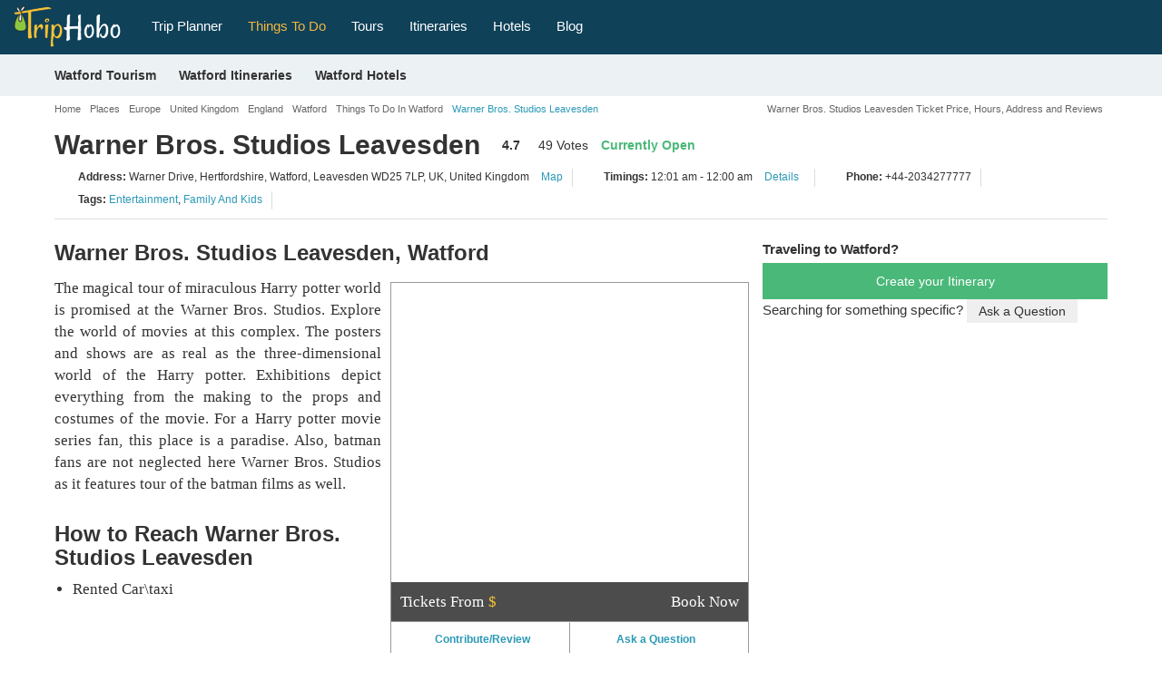

--- FILE ---
content_type: text/html; charset=UTF-8
request_url: https://www.triphobo.com/places/watford-united-kingdom/warner-bros-studios-leavesden
body_size: 40107
content:
<!DOCTYPE html>
<html lang="en">

<head>
  <meta charset="utf-8">
  <meta name="viewport" content="width=device-width, initial-scale=1, maximum-scale=1, user-scalable=no">
  <meta http-equiv="X-UA-Compatible" content="IE=edge">
  <title>Warner Bros. Studios Leavesden, Watford | Ticket Price | Timings | Address: TripHobo</title>      <meta name="description" content="Do you want to know the entry ticket price for Warner Bros. Studios Leavesden? Opening & closing timings, parking options, restaurants nearby or what to see on your visit to Warner Bros. Studios Leavesden? Click Now to check the details!" />
          <meta name="keywords" content="Warner Bros. Studios Leavesden, Watford, Ticket Price, Timings, Address, Opening Closing Hours, Warner Bros. Studios Leavesden Entry Fee, Entrance Fees, Warner Bros. Studios Leavesden Reviews, Photos, Facts, History, Location" />
        <meta name="theme-color" content="#0F4159" />
    <link type="image/x-icon" rel="shortcut icon" href="https://www.triphobo.com/favicon.ico" />
    <meta http-equiv="x-dns-prefetch-control" content="on">
    <link href="https://www.jogurucdn.com/" rel="preconnect" crossorigin>
    <link href="https://www.jogurucdn.com/" rel="preconnect" crossorigin>
    <link href="https://www.jogurucdn.com/" rel="preconnect" crossorigin>
    <meta name="HandheldFriendly" content="True">
    <meta name="MobileOptimized" content="320" />
    <meta property="fb:app_id" content="121643921248148" /><meta property="og:type" content="website" /><meta property="og:title" content="Warner Bros. Studios Leavesden, Watford" /><meta property="og:description" content="Do you want to know the entry ticket price for Warner Bros. Studios Leavesden? Opening & closing timings, parking options, restaurants nearby or what to see on your visit to Warner Bros. Studios Leavesden? Click Now to check the details!" /><meta property="og:url" content="https://www.triphobo.com/places/watford-united-kingdom/warner-bros-studios-leavesden" /><meta property="og:site_name" content="TripHobo" /><meta property="og:image" content="https://www.jogurucdn.com/media/image/p14/place-2018-04-11-10-bf2f5816bdb0b9d00a9c60e5cd8389ae.jpg" /><meta property="twitter:title" content="Warner Bros. Studios Leavesden, Watford" /><meta property="twitter:description" content="Do you want to know the entry ticket price for Warner Bros. Studios Leavesden? Opening & closing timings, parking options, restaurants nearby or what to see on your visit to Warner Bros. Studios Leavesden? Click Now to check the details!" /><meta property="twitter:card" content="summary_large_image" /><meta property="twitter:site" content="@TripHobo" /><meta property="twitter:image" content="https://www.jogurucdn.com/media/image/p14/place-2018-04-11-10-bf2f5816bdb0b9d00a9c60e5cd8389ae.jpg" /><link rel="canonical" href="https://www.triphobo.com/places/watford-united-kingdom/warner-bros-studios-leavesden"/>    <style>body{font-size:15px;line-height:1.42857143;color:#333;font-family:"arial",helvetica,sans-serif !important;background-color:#fff;-webkit-font-smoothing:antialiased;margin:0}.country-tour-content p strong,.attr-guide-content>strong,.generalize-margin p.class-2-para,h1,h2,h3,h4,h5,h6,#rest-list-container li,.action-buttons a,.reset-paswrd{font-family:"arial",helvetica,sans-serif !important}.dest-info p,.dest-info li,.dest-info span,.dest-info a,.spl-attr-review-wrapper p,.attr-guide-content>p,.attr-guide-content ul li,.read-more-show,.review-container p,.texter p,.testimonial-list-section p,.country-tour-content p,.main-review p,.main-content-cms-wrapper p,.city-how-to-reach p,.city-how-to-reach li,.btv-whtr-dtls p,.u-list li,.best-of-city div,.best-of-city p,.planner-article p,.planner-article li,.main-content-cms-wrapper li,p.main-content-cms-wrapper{font-family:"palatino linotype",palatino,book antiqua,georgia,serif !important;font-size:17px}.lazy-load{opacity:0}.lazy-load.hd-i{background-image:none !important}.pull-right.new-h1-heading{font-size:11px;margin:8px 0 0;width:45%;color:#666;text-align:right}#js-suggestions .js-suggestions-active .item,[id^=js-suggestions] .js-suggestions-active .item{border-bottom:1px solid #ddd;font-size:12px;border-image-slice:initial;border-image-source:none;display:block;overflow:hidden;text-overflow:ellipsis;border-image-slice:initial;border-image-source:none;white-space:nowrap;padding:5px 10px;height:30px;width:100%;color:#999 !important}#js-suggestions ul li.autosuggest-head:hover,[id^=js-suggestions] ul li.autosuggest-head:hover{background:#ddd}.autosuggest-head{background:#ddd;height:30px;line-height:28px;padding:0 0 0 10px;cursor:default !important}.item>i{color:#999;font-size:11px;font-weight:normal}.js-suggestions-active.places-search-list{border-bottom:medium none}#js-suggestions .fa.fa-map-marker,[id^=js-suggestions] .fa.fa-map-marker{font-size:16px;padding:0 0 0 1px;display:inline;color:#289ab4;margin:0 5px 5px 0}#js-suggestions .js-suggestions-active .item.hover,[id^=js-suggestions] .js-suggestions-active .item.hover{color:#289ab4}.js-suggestions-active{max-height:210px;overflow-x:hidden;overflow-y:auto}.item.hover{cursor:pointer}.js-suggestions-active,.ui-autocomplete.ui-front.ui-menu.ui-widget.ui-widget-content.introjs-showElement.introjs-relativePosition{box-shadow:0 0 5px 0 #999}.ui-autocomplete.ui-front.ui-menu.ui-widget.ui-widget-content .ui-menu-item{padding:5px 0 5px 30px !important}.site-pagination{height:auto;overflow:auto;display:block;margin:20px auto;position:relative;text-align:center}.site-pagination li:first-child a,.site-pagination li:last-child a{padding:2px 12px;width:88px}.site-pagination li:first-child a{margin:0 25px 0 0}.site-pagination li:last-child a{margin:0 0 0 25px}.site-pagination li.disabled:hover a,.site-pagination .btn-default:focus{cursor:not-allowed;background:#fff}.site-pagination li:last-child:hover a.btn-success,.site-pagination li:first-child:hover a.btn-success{background:#31a663;color:#fff}.site-pagination .btn.btn-default,.site-pagination .btn.btn-default:hover{color:#999}.site-pagination .btn.btn-success{color:#fff}.site-pagination li a{padding:3px 10px;text-decoration:none;font-weight:bold !important;font-size:14px;vertical-align:middle;display:inline-block;color:#41bc7b}.site-pagination li:hover a,.site-pagination li.active a{background:#eee;color:#333}.site-pagination>li{list-style:none;margin:0 10px 0 0;display:inline-block;width:auto;padding:0;float:none}.breadcrumb-container.custom-breadcrumb{background:transparent;width:100%}.center-align{text-align:center}.col-lg-12 .breadcrumb-wrapper{padding:0}.breadcrumb-wrapper{padding:0 5px}.custom-breadcrumb .breadcrumb-wrapper ol{margin:0 0 0 5px}.breadcrumb-wrapper .breadcrumb li{font-size:18px;text-decoration:none;white-space:nowrap}.breadcrumb>li{display:inline-block}.breadcrumb-wrapper li.active,.breadcrumb-wrapper li.active a{color:#2b99b6 !important;font-size:11px;text-transform:none}.breadcrumb>.active{color:#666;font-size:20px}.breadcrumb-wrapper .fa.fa-angle-double-right,.breadcrumb-wrapper .fa.fa-angle-right{color:#b8bbbd;font-size:12px;margin:0 5px}.breadcrumb-wrapper li{color:#fff;font-size:16px;text-transform:none}.custom-breadcrumb .breadcrumb li a{color:#666;font-size:11px}.breadcrumb li a{color:#666}.cookie-policy-alert-msg{background:#000;font-size:14px;text-align:center;color:#fff;padding:5px 30px 5px 0;position:relative}.cookie-policy-alert-msg .msg-close-icon{float:right;background:url("../../../img/desktop/white-close-icon.png") no-repeat scroll 3px 4px;height:20px;cursor:pointer;position:absolute;right:5px;top:5px;width:20px;background-size:14px}.js-suggestions-active li.auto-suggest-loading{opacity:1;background-color:#2b99b6;z-index:10;min-height:2px;position:absolute;-webkit-animation:border-loading 5s;-moz-animation:border-loading 5s;-o-animation:border-loading 5s;animation:border-loading 5s;border-radius:unset;border:unset;padding:2px;max-width:80%;height:2px}.js-suggestions-active .auto-suggest-loading.success{background-color:#4ab879;animation:border-loading-end 1s;animation-delay:.5s;animation-fill-mode:forwards;width:100%;max-width:unset}#js-suggestions .js-suggestions-active .error.item,[id^=js-suggestions] .js-suggestions-active .error.item{color:red !important;font-size:12px;font-style:italic;font-weight:normal;line-height:22px}.js-suggestions-active .error.item.hover,.js-suggestions-active .error.item{background-image:none}article,aside,details,figcaption,figure,footer,header,hgroup,main,menu,nav,section,summary{display:block}a{background-color:transparent}a:active,a:hover{outline:0}b,strong{font-weight:600}h1,h2,h3,h4,h5,h6{line-height:1.1;color:#333;font-weight:600}h1 small,h2 small,h3 small,h4 small,h5 small,h6 small{font-weight:normal;line-height:1;color:#777}h1 small,h2 small,h3 small,h1 .small,h2 .small,h3 .small{font-size:65%}h4 small,h5 small,h6 small,h4 .small,h5 .small,h6 .small{font-size:75%}h1,.h1{font-size:30px}h2,.h2{font-size:24px}h3,.h3{font-size:20px}h4,.h4{font-size:18px}h5,.h5{font-size:16px}h6,.h6{font-size:16px}h1,.h1{margin:40px 0 20px}h2,.h2{margin:30px 0 20px}p{margin:0 0 10px}small{font-size:80%}svg:not(:root){overflow:hidden}button,input,select,textarea{color:inherit;font:inherit;margin:0}button{overflow:visible}input[type=checkbox],input[type=radio]{-webkit-box-sizing:border-box;-moz-box-sizing:border-box;box-sizing:border-box;padding:0}textarea{overflow:auto}table{border-collapse:collapse;border-spacing:0}td,th{padding:0}ul{padding:0;margin:0}.form-group{margin-bottom:15px}.panel.custom-panel{background-color:#fff;border:1px solid #ddd;box-shadow:0 0 2px 0 #ddd;margin-bottom:10px;padding:2px}.popover{display:block;text-align:left;white-space:normal;position:absolute;border:1px solid #ccc;border:1px solid rgba(0, 0, 0, 0.2);-webkit-box-shadow:0 0 3px 0px #a4a4a4;box-shadow:0 0 3px 0px #a4a4a4}.popover.top{margin-top:-10px}.popover.right{margin-left:10px}.popover.bottom{margin-top:10px}.popover.left{margin-left:-10px}.popover-title{padding:8px 14px;margin:0;font-size:14px;font-weight:normal;line-height:18px;background-color:#f7f7f7;border-bottom:1px solid #ebebeb;border-radius:5px 5px 0 0}.popover-content{padding:9px 14px;z-index:9}.popover>.arrow,.popover>.arrow:after{position:absolute;display:block;width:0;height:0;border-color:transparent;border-style:solid}.popover>.arrow{border-width:11px}.popover>.arrow:after{content:"";border-width:10px}.popover.top>.arrow{bottom:-11px;left:50%;margin-left:-11px;border-top-color:#999;border-top-color:rgba(0, 0, 0, 0.25);border-bottom-width:0}.popover.top>.arrow:after{bottom:1px;margin-left:-10px;content:" ";border-top-color:#fff;border-bottom-width:0}.popover.right>.arrow{top:50%;left:-11px;margin-top:-11px;border-right-color:#999;border-right-color:#bcbcbc;border-left-width:0}.popover.right>.arrow:after{bottom:-10px;left:1px;content:" ";border-right-color:#fff;border-left-width:0}.popover.bottom>.arrow{top:-11px;left:50%;margin-left:-11px;border-top-width:0;border-bottom-color:#999;border-bottom-color:rgba(0, 0, 0, 0.25)}.popover.bottom>.arrow:after{top:1px;margin-left:-10px;content:" ";border-top-width:0;border-bottom-color:#fff}.popover.left>.arrow{top:50%;right:-11px;margin-top:-11px;border-right-width:0;border-left-color:#999;border-left-color:rgba(0, 0, 0, 0.25)}.popover.left>.arrow:after{right:1px;bottom:-10px;content:" ";border-right-width:0;border-left-color:#fff}@media print{*,*:before,*:after{background:transparent !important;color:#000 !important;-webkit-box-shadow:none !important;box-shadow:none !important;text-shadow:none !important}a,a:visited{text-decoration:underline}a[href]:after{content:" (" attr(href) ")"}a[href^="#"]:after,a[href^="javascript:"]:after{content:""}blockquote{border:1px solid #999;page-break-inside:avoid}thead{display:table-header-group}tr,img{page-break-inside:avoid}img{max-width:100% !important}p,h2,h3{orphans:3;widows:3}h2,h3{page-break-after:avoid}.navbar{display:none}.label{border:1px solid #000}.table{border-collapse:collapse !important}.table td,.table th{background-color:#fff !important}.table-bordered th,.table-bordered td{border:1px solid #ddd !important}}*{-webkit-box-sizing:border-box;-moz-box-sizing:border-box;box-sizing:border-box}*:before,*:after{-webkit-box-sizing:border-box;-moz-box-sizing:border-box;box-sizing:border-box}input,button,select,textarea{font-size:inherit;line-height:inherit}a{color:#2b99b6;text-decoration:none;cursor:pointer}a:hover,a:focus{color:#2b99b6;text-decoration:underline}a:focus{outline:none;outline-offset:-2px}figure{margin:0}img{vertical-align:middle}.img-responsive{height:100%;width:100%}[role=button]{cursor:pointer}.container{margin-right:auto;margin-left:auto;padding-left:5px;padding-right:5px}@media(min-width: 768px){.container{width:750px}}@media(min-width: 980px){.container{width:970px}}@media(min-width: 1200px){.container{width:1170px}}.container-fluid{margin-right:auto;margin-left:auto;padding-left:15px;padding-right:15px}.row{margin-left:-5px;margin-right:-5px}.col-xs-1,.col-sm-1,.col-md-1,.col-lg-1,.col-xs-2,.col-sm-2,.col-md-2,.col-lg-2,.col-xs-3,.col-sm-3,.col-md-3,.col-lg-3,.col-xs-4,.col-sm-4,.col-md-4,.col-lg-4,.col-xs-5,.col-sm-5,.col-md-5,.col-lg-5,.col-xs-6,.col-sm-6,.col-md-6,.col-lg-6,.col-xs-7,.col-sm-7,.col-md-7,.col-lg-7,.col-xs-8,.col-sm-8,.col-md-8,.col-lg-8,.col-xs-9,.col-sm-9,.col-md-9,.col-lg-9,.col-xs-10,.col-sm-10,.col-md-10,.col-lg-10,.col-xs-11,.col-sm-11,.col-md-11,.col-lg-11,.col-xs-12,.col-sm-12,.col-md-12,.col-lg-12{position:relative;min-height:1px;padding-left:5px;padding-right:5px}.col-xs-1,.col-xs-2,.col-xs-3,.col-xs-4,.col-xs-5,.col-xs-6,.col-xs-7,.col-xs-8,.col-xs-9,.col-xs-10,.col-xs-11,.col-xs-12{float:left}.col-xs-12{width:100%}.col-xs-11{width:91.66666667%}.col-xs-10{width:83.33333333%}.col-xs-9{width:75%}.col-xs-8{width:66.66666667%}.col-xs-7{width:58.33333333%}.col-xs-6{width:50%}.col-xs-5{width:41.66666667%}.col-xs-4{width:33.33333333%}.col-xs-3{width:25%}.col-xs-2{width:16.66666667%}.col-xs-1{width:8.33333333%}.col-xs-pull-12{right:100%}.col-xs-pull-11{right:91.66666667%}.col-xs-pull-10{right:83.33333333%}.col-xs-pull-9{right:75%}.col-xs-pull-8{right:66.66666667%}.col-xs-pull-7{right:58.33333333%}.col-xs-pull-6{right:50%}.col-xs-pull-5{right:41.66666667%}.col-xs-pull-4{right:33.33333333%}.col-xs-pull-3{right:25%}.col-xs-pull-2{right:16.66666667%}.col-xs-pull-1{right:8.33333333%}.col-xs-pull-0{right:auto}.col-xs-push-12{left:100%}.col-xs-push-11{left:91.66666667%}.col-xs-push-10{left:83.33333333%}.col-xs-push-9{left:75%}.col-xs-push-8{left:66.66666667%}.col-xs-push-7{left:58.33333333%}.col-xs-push-6{left:50%}.col-xs-push-5{left:41.66666667%}.col-xs-push-4{left:33.33333333%}.col-xs-push-3{left:25%}.col-xs-push-2{left:16.66666667%}.col-xs-push-1{left:8.33333333%}.col-xs-push-0{left:auto}.col-xs-offset-12{margin-left:100%}.col-xs-offset-11{margin-left:91.66666667%}.col-xs-offset-10{margin-left:83.33333333%}.col-xs-offset-9{margin-left:75%}.col-xs-offset-8{margin-left:66.66666667%}.col-xs-offset-7{margin-left:58.33333333%}.col-xs-offset-6{margin-left:50%}.col-xs-offset-5{margin-left:41.66666667%}.col-xs-offset-4{margin-left:33.33333333%}.col-xs-offset-3{margin-left:25%}.col-xs-offset-2{margin-left:16.66666667%}.col-xs-offset-1{margin-left:8.33333333%}.col-xs-offset-0{margin-left:0%}@media(min-width: 768px){.col-sm-1,.col-sm-2,.col-sm-3,.col-sm-4,.col-sm-5,.col-sm-6,.col-sm-7,.col-sm-8,.col-sm-9,.col-sm-10,.col-sm-11,.col-sm-12{float:left}.col-sm-12{width:100%}.col-sm-11{width:91.66666667%}.col-sm-10{width:83.33333333%}.col-sm-9{width:75%}.col-sm-8{width:66.66666667%}.col-sm-7{width:58.33333333%}.col-sm-6{width:50%}.col-sm-5{width:41.66666667%}.col-sm-4{width:33.33333333%}.col-sm-3{width:25%}.col-sm-2{width:16.66666667%}.col-sm-1{width:8.33333333%}.col-sm-pull-12{right:100%}.col-sm-pull-11{right:91.66666667%}.col-sm-pull-10{right:83.33333333%}.col-sm-pull-9{right:75%}.col-sm-pull-8{right:66.66666667%}.col-sm-pull-7{right:58.33333333%}.col-sm-pull-6{right:50%}.col-sm-pull-5{right:41.66666667%}.col-sm-pull-4{right:33.33333333%}.col-sm-pull-3{right:25%}.col-sm-pull-2{right:16.66666667%}.col-sm-pull-1{right:8.33333333%}.col-sm-pull-0{right:auto}.col-sm-push-12{left:100%}.col-sm-push-11{left:91.66666667%}.col-sm-push-10{left:83.33333333%}.col-sm-push-9{left:75%}.col-sm-push-8{left:66.66666667%}.col-sm-push-7{left:58.33333333%}.col-sm-push-6{left:50%}.col-sm-push-5{left:41.66666667%}.col-sm-push-4{left:33.33333333%}.col-sm-push-3{left:25%}.col-sm-push-2{left:16.66666667%}.col-sm-push-1{left:8.33333333%}.col-sm-push-0{left:auto}.col-sm-offset-12{margin-left:100%}.col-sm-offset-11{margin-left:91.66666667%}.col-sm-offset-10{margin-left:83.33333333%}.col-sm-offset-9{margin-left:75%}.col-sm-offset-8{margin-left:66.66666667%}.col-sm-offset-7{margin-left:58.33333333%}.col-sm-offset-6{margin-left:50%}.col-sm-offset-5{margin-left:41.66666667%}.col-sm-offset-4{margin-left:33.33333333%}.col-sm-offset-3{margin-left:25%}.col-sm-offset-2{margin-left:16.66666667%}.col-sm-offset-1{margin-left:8.33333333%}.col-sm-offset-0{margin-left:0%}}@media(min-width: 980px){.col-md-1,.col-md-2,.col-md-3,.col-md-4,.col-md-5,.col-md-6,.col-md-7,.col-md-8,.col-md-9,.col-md-10,.col-md-11,.col-md-12{float:left}.col-md-12{width:100%}.col-md-11{width:91.66666667%}.col-md-10{width:83.33333333%}.col-md-9{width:75%}.col-md-8{width:66.66666667%}.col-md-7{width:58.33333333%}.col-md-6{width:50%}.col-md-5{width:41.66666667%}.col-md-4{width:33.33333333%}.col-md-3{width:25%}.col-md-2{width:16.66666667%}.col-md-1{width:8.33333333%}.col-md-pull-12{right:100%}.col-md-pull-11{right:91.66666667%}.col-md-pull-10{right:83.33333333%}.col-md-pull-9{right:75%}.col-md-pull-8{right:66.66666667%}.col-md-pull-7{right:58.33333333%}.col-md-pull-6{right:50%}.col-md-pull-5{right:41.66666667%}.col-md-pull-4{right:33.33333333%}.col-md-pull-3{right:25%}.col-md-pull-2{right:16.66666667%}.col-md-pull-1{right:8.33333333%}.col-md-pull-0{right:auto}.col-md-push-12{left:100%}.col-md-push-11{left:91.66666667%}.col-md-push-10{left:83.33333333%}.col-md-push-9{left:75%}.col-md-push-8{left:66.66666667%}.col-md-push-7{left:58.33333333%}.col-md-push-6{left:50%}.col-md-push-5{left:41.66666667%}.col-md-push-4{left:33.33333333%}.col-md-push-3{left:25%}.col-md-push-2{left:16.66666667%}.col-md-push-1{left:8.33333333%}.col-md-push-0{left:auto}.col-md-offset-12{margin-left:100%}.col-md-offset-11{margin-left:91.66666667%}.col-md-offset-10{margin-left:83.33333333%}.col-md-offset-9{margin-left:75%}.col-md-offset-8{margin-left:66.66666667%}.col-md-offset-7{margin-left:58.33333333%}.col-md-offset-6{margin-left:50%}.col-md-offset-5{margin-left:41.66666667%}.col-md-offset-4{margin-left:33.33333333%}.col-md-offset-3{margin-left:25%}.col-md-offset-2{margin-left:16.66666667%}.col-md-offset-1{margin-left:8.33333333%}.col-md-offset-0{margin-left:0%}}@media(min-width: 1200px){.col-lg-1,.col-lg-2,.col-lg-3,.col-lg-4,.col-lg-5,.col-lg-6,.col-lg-7,.col-lg-8,.col-lg-9,.col-lg-10,.col-lg-11,.col-lg-12{float:left}.col-lg-12{width:100%}.col-lg-11{width:91.66666667%}.col-lg-10{width:83.33333333%}.col-lg-9{width:75%}.col-lg-8{width:66.66666667%}.col-lg-7{width:58.33333333%}.col-lg-6{width:50%}.col-lg-5{width:41.66666667%}.col-lg-4{width:33.33333333%}.col-lg-3{width:25%}.col-lg-2{width:16.66666667%}.col-lg-1{width:8.33333333%}.col-lg-pull-12{right:100%}.col-lg-pull-11{right:91.66666667%}.col-lg-pull-10{right:83.33333333%}.col-lg-pull-9{right:75%}.col-lg-pull-8{right:66.66666667%}.col-lg-pull-7{right:58.33333333%}.col-lg-pull-6{right:50%}.col-lg-pull-5{right:41.66666667%}.col-lg-pull-4{right:33.33333333%}.col-lg-pull-3{right:25%}.col-lg-pull-2{right:16.66666667%}.col-lg-pull-1{right:8.33333333%}.col-lg-pull-0{right:auto}.col-lg-push-12{left:100%}.col-lg-push-11{left:91.66666667%}.col-lg-push-10{left:83.33333333%}.col-lg-push-9{left:75%}.col-lg-push-8{left:66.66666667%}.col-lg-push-7{left:58.33333333%}.col-lg-push-6{left:50%}.col-lg-push-5{left:41.66666667%}.col-lg-push-4{left:33.33333333%}.col-lg-push-3{left:25%}.col-lg-push-2{left:16.66666667%}.col-lg-push-1{left:8.33333333%}.col-lg-push-0{left:auto}.col-lg-offset-12{margin-left:100%}.col-lg-offset-11{margin-left:91.66666667%}.col-lg-offset-10{margin-left:83.33333333%}.col-lg-offset-9{margin-left:75%}.col-lg-offset-8{margin-left:66.66666667%}.col-lg-offset-7{margin-left:58.33333333%}.col-lg-offset-6{margin-left:50%}.col-lg-offset-5{margin-left:41.66666667%}.col-lg-offset-4{margin-left:33.33333333%}.col-lg-offset-3{margin-left:25%}.col-lg-offset-2{margin-left:16.66666667%}.col-lg-offset-1{margin-left:8.33333333%}.col-lg-offset-0{margin-left:0%}}table{background-color:transparent}th{text-align:left}.table{width:100%;max-width:100%;margin-bottom:20px}.table>thead>tr>th,.table>tbody>tr>th,.table>tfoot>tr>th,.table>thead>tr>td,.table>tbody>tr>td,.table>tfoot>tr>td{padding:8px;line-height:1.42857143;vertical-align:top;border-top:1px solid #ddd}.table>thead>tr>th{vertical-align:bottom;border-bottom:2px solid #ddd}.table>caption+thead>tr:first-child>th,.table>colgroup+thead>tr:first-child>th,.table>thead:first-child>tr:first-child>th,.table>caption+thead>tr:first-child>td,.table>colgroup+thead>tr:first-child>td,.table>thead:first-child>tr:first-child>td{border-top:0}.table>tbody+tbody{border-top:2px solid #ddd}.table .table{background-color:#fff}.table-condensed>thead>tr>th,.table-condensed>tbody>tr>th,.table-condensed>tfoot>tr>th,.table-condensed>thead>tr>td,.table-condensed>tbody>tr>td,.table-condensed>tfoot>tr>td{padding:5px}.table-bordered{border:1px solid #ddd}.table-bordered>thead>tr>th,.table-bordered>tbody>tr>th,.table-bordered>tfoot>tr>th,.table-bordered>thead>tr>td,.table-bordered>tbody>tr>td,.table-bordered>tfoot>tr>td{border:1px solid #ddd}.table-bordered>thead>tr>th,.table-bordered>thead>tr>td{border-bottom-width:2px}.table-striped>tbody>tr:nth-of-type(odd){background-color:#f9f9f9}.table-hover>tbody>tr:hover{background-color:#f5f5f5}table col[class*=col-]{position:static;float:none;display:table-column}table td[class*=col-],table th[class*=col-]{position:static;float:none;display:table-cell}.table>thead>tr>td.active,.table>tbody>tr>td.active,.table>tfoot>tr>td.active,.table>thead>tr>th.active,.table>tbody>tr>th.active,.table>tfoot>tr>th.active,.table>thead>tr.active>td,.table>tbody>tr.active>td,.table>tfoot>tr.active>td,.table>thead>tr.active>th,.table>tbody>tr.active>th,.table>tfoot>tr.active>th{background-color:#f5f5f5}.table-hover>tbody>tr>td.active:hover,.table-hover>tbody>tr>th.active:hover,.table-hover>tbody>tr.active:hover>td,.table-hover>tbody>tr:hover>.active,.table-hover>tbody>tr.active:hover>th{background-color:#e8e8e8}.table>thead>tr>td.success,.table>tbody>tr>td.success,.table>tfoot>tr>td.success,.table>thead>tr>th.success,.table>tbody>tr>th.success,.table>tfoot>tr>th.success,.table>thead>tr.success>td,.table>tbody>tr.success>td,.table>tfoot>tr.success>td,.table>thead>tr.success>th,.table>tbody>tr.success>th,.table>tfoot>tr.success>th{background-color:#dff0d8}.table-hover>tbody>tr>td.success:hover,.table-hover>tbody>tr>th.success:hover,.table-hover>tbody>tr.success:hover>td,.table-hover>tbody>tr:hover>.success,.table-hover>tbody>tr.success:hover>th{background-color:#d0e9c6}.table>thead>tr>td.info,.table>tbody>tr>td.info,.table>tfoot>tr>td.info,.table>thead>tr>th.info,.table>tbody>tr>th.info,.table>tfoot>tr>th.info,.table>thead>tr.info>td,.table>tbody>tr.info>td,.table>tfoot>tr.info>td,.table>thead>tr.info>th,.table>tbody>tr.info>th,.table>tfoot>tr.info>th{background-color:#d9edf7}.table-hover>tbody>tr>td.info:hover,.table-hover>tbody>tr>th.info:hover,.table-hover>tbody>tr.info:hover>td,.table-hover>tbody>tr:hover>.info,.table-hover>tbody>tr.info:hover>th{background-color:#c4e3f3}.table>thead>tr>td.warning,.table>tbody>tr>td.warning,.table>tfoot>tr>td.warning,.table>thead>tr>th.warning,.table>tbody>tr>th.warning,.table>tfoot>tr>th.warning,.table>thead>tr.warning>td,.table>tbody>tr.warning>td,.table>tfoot>tr.warning>td,.table>thead>tr.warning>th,.table>tbody>tr.warning>th,.table>tfoot>tr.warning>th{background-color:#fcf8e3}.table-hover>tbody>tr>td.warning:hover,.table-hover>tbody>tr>th.warning:hover,.table-hover>tbody>tr.warning:hover>td,.table-hover>tbody>tr:hover>.warning,.table-hover>tbody>tr.warning:hover>th{background-color:#faf2cc}.table>thead>tr>td.danger,.table>tbody>tr>td.danger,.table>tfoot>tr>td.danger,.table>thead>tr>th.danger,.table>tbody>tr>th.danger,.table>tfoot>tr>th.danger,.table>thead>tr.danger>td,.table>tbody>tr.danger>td,.table>tfoot>tr.danger>td,.table>thead>tr.danger>th,.table>tbody>tr.danger>th,.table>tfoot>tr.danger>th{background-color:#f2dede}.table-hover>tbody>tr>td.danger:hover,.table-hover>tbody>tr>th.danger:hover,.table-hover>tbody>tr.danger:hover>td,.table-hover>tbody>tr:hover>.danger,.table-hover>tbody>tr.danger:hover>th{background-color:#ebcccc}.table-responsive{overflow-x:auto;min-height:.01%}@media screen and (max-width: 767px){.table-responsive{width:100%;margin-bottom:15px;overflow-y:hidden;-ms-overflow-style:-ms-autohiding-scrollbar;border:1px solid #ddd}.table-responsive>.table{margin-bottom:0}.table-responsive>.table>thead>tr>th,.table-responsive>.table>tbody>tr>th,.table-responsive>.table>tfoot>tr>th,.table-responsive>.table>thead>tr>td,.table-responsive>.table>tbody>tr>td,.table-responsive>.table>tfoot>tr>td{white-space:nowrap}.table-responsive>.table-bordered{border:0}.table-responsive>.table-bordered>thead>tr>th:first-child,.table-responsive>.table-bordered>tbody>tr>th:first-child,.table-responsive>.table-bordered>tfoot>tr>th:first-child,.table-responsive>.table-bordered>thead>tr>td:first-child,.table-responsive>.table-bordered>tbody>tr>td:first-child,.table-responsive>.table-bordered>tfoot>tr>td:first-child{border-left:0}.table-responsive>.table-bordered>thead>tr>th:last-child,.table-responsive>.table-bordered>tbody>tr>th:last-child,.table-responsive>.table-bordered>tfoot>tr>th:last-child,.table-responsive>.table-bordered>thead>tr>td:last-child,.table-responsive>.table-bordered>tbody>tr>td:last-child,.table-responsive>.table-bordered>tfoot>tr>td:last-child{border-right:0}.table-responsive>.table-bordered>tbody>tr:last-child>th,.table-responsive>.table-bordered>tfoot>tr:last-child>th,.table-responsive>.table-bordered>tbody>tr:last-child>td,.table-responsive>.table-bordered>tfoot>tr:last-child>td{border-bottom:0}}label{display:inline-block;max-width:100%;margin-bottom:5px;font-weight:600 !important}input[type=search]{-webkit-box-sizing:border-box;-moz-box-sizing:border-box;box-sizing:border-box}input[type=radio],input[type=checkbox]{margin:4px 0 0;margin-top:1px \9 ;line-height:normal}input[type=file]:focus,input[type=radio]:focus,input[type=checkbox]:focus{outline:none;outline-offset:-2px}.form-control{display:block;width:99%;height:34px;padding:6px 10px;font-size:14px;line-height:1.42857143;color:#666;background-color:#fff;border:1px solid #ccc;-webkit-box-shadow:inset 0 1px 1px rgba(0, 0, 0, 0.075);box-shadow:inset 0 1px 1px rgba(0, 0, 0, 0.075);-webkit-transition:border-color ease-in-out .15s,-webkit-box-shadow ease-in-out .15s;-o-transition:border-color ease-in-out .15s,box-shadow ease-in-out .15s;transition:border-color ease-in-out .15s,box-shadow ease-in-out .15s}.form-control:focus{border-color:#66afe9;outline:0;-webkit-box-shadow:inset 0 1px 1px rgba(0, 0, 0, 0.075),0 0 8px rgba(102, 175, 233, 0.6);box-shadow:inset 0 1px 1px rgba(0, 0, 0, 0.075),0 0 8px rgba(102, 175, 233, 0.6)}.form-control::-moz-placeholder{color:#999;opacity:1}.form-control:-ms-input-placeholder{color:#999}.form-control::-webkit-input-placeholder{color:#999}.form-control::-ms-expand{border:0;background-color:transparent}.form-control[disabled],.form-control[readonly],fieldset[disabled] .form-control{background-color:#eee;opacity:1}.form-control[disabled],fieldset[disabled] .form-control{cursor:not-allowed}textarea.form-control{height:auto}input[type=search],input[type=search]::-webkit-search-cancel-button,input[type=search]::-webkit-search-decoration{-webkit-appearance:none}@media screen and (-webkit-min-device-pixel-ratio: 0){input[type=date].form-control,input[type=time].form-control,input[type=datetime-local].form-control,input[type=month].form-control{line-height:34px}input[type=date].input-sm,input[type=time].input-sm,input[type=datetime-local].input-sm,input[type=month].input-sm,.input-group-sm input[type=date],.input-group-sm input[type=time],.input-group-sm input[type=datetime-local],.input-group-sm input[type=month]{line-height:30px}input[type=date].input-lg,input[type=time].input-lg,input[type=datetime-local].input-lg,input[type=month].input-lg,.input-group-lg input[type=date],.input-group-lg input[type=time],.input-group-lg input[type=datetime-local],.input-group-lg input[type=month]{line-height:46px}}.radio,.checkbox{position:relative;display:block;margin-top:10px;margin-bottom:10px}.radio label,.checkbox label{min-height:20px;padding-left:20px;margin-bottom:0;font-weight:normal;cursor:pointer}.radio input[type=radio],.radio-inline input[type=radio],.checkbox input[type=checkbox],.checkbox-inline input[type=checkbox]{position:absolute;margin-left:-20px;margin-top:4px \9 }.radio+.radio,.checkbox+.checkbox{margin-top:-5px}.radio-inline,.checkbox-inline{position:relative;display:inline-block;padding-left:20px;margin-bottom:0;vertical-align:middle;font-weight:normal;cursor:pointer}.radio-inline+.radio-inline,.checkbox-inline+.checkbox-inline{margin-top:0;margin-left:10px}input[type=radio][disabled],input[type=checkbox][disabled],input[type=radio].disabled,input[type=checkbox].disabled,fieldset[disabled] input[type=radio],fieldset[disabled] input[type=checkbox]{cursor:not-allowed}.radio-inline.disabled,.checkbox-inline.disabled,fieldset[disabled] .radio-inline,fieldset[disabled] .checkbox-inline{cursor:not-allowed}.radio.disabled label,.checkbox.disabled label,fieldset[disabled] .radio label,fieldset[disabled] .checkbox label{cursor:not-allowed}.form-control-static{padding-top:7px;padding-bottom:7px;margin-bottom:0;min-height:34px}.form-control-static.input-lg,.form-control-static.input-sm{padding-left:0;padding-right:0}.input-sm{height:30px;padding:5px 10px;font-size:12px;line-height:1.5;border-radius:3px}select.input-sm{height:30px;line-height:30px}textarea.input-sm,select[multiple].input-sm{height:auto}.form-group-sm .form-control{height:30px;padding:5px 10px;font-size:12px;line-height:1.5;border-radius:3px}.form-group-sm select.form-control{height:30px;line-height:30px}.form-group-sm textarea.form-control,.form-group-sm select[multiple].form-control{height:auto}.form-group-sm .form-control-static{height:30px;min-height:32px;padding:6px 10px;font-size:12px;line-height:1.5}.input-lg{height:46px;padding:10px 16px;font-size:18px;line-height:1.3333333;border-radius:6px}select.input-lg{height:46px;line-height:46px}textarea.input-lg,select[multiple].input-lg{height:auto}.form-group-lg .form-control{height:46px;padding:10px 16px;font-size:18px;line-height:1.3333333;border-radius:6px}.form-group-lg select.form-control{height:46px;line-height:46px}.form-group-lg textarea.form-control,.form-group-lg select[multiple].form-control{height:auto}.form-group-lg .form-control-static{height:46px;min-height:38px;padding:11px 16px;font-size:18px;line-height:1.3333333}@media(min-width: 768px){.form-inline .form-group{display:inline-block;margin-bottom:0;vertical-align:middle}.form-inline .form-control{display:inline-block;width:auto;vertical-align:middle}.form-inline .form-control-static{display:inline-block}.form-inline .input-group{display:inline-table;vertical-align:middle}.form-inline .input-group .input-group-addon,.form-inline .input-group .input-group-btn,.form-inline .input-group .form-control{width:auto}.form-inline .input-group>.form-control{width:100%}.form-inline .control-label{margin-bottom:0;vertical-align:middle}.form-inline .radio,.form-inline .checkbox{display:inline-block;margin-top:0;margin-bottom:0;vertical-align:middle}.form-inline .radio label,.form-inline .checkbox label{padding-left:0}.form-inline .radio input[type=radio],.form-inline .checkbox input[type=checkbox]{position:relative;margin-left:0}.form-inline .has-feedback .form-control-feedback{top:0}}.form-horizontal .radio,.form-horizontal .checkbox,.form-horizontal .radio-inline,.form-horizontal .checkbox-inline{margin-top:0;margin-bottom:0;padding-top:7px}.form-horizontal .radio,.form-horizontal .checkbox{min-height:27px}.form-horizontal .form-group{margin-left:-5px;margin-right:-5px}@media(min-width: 768px){.form-horizontal .control-label{text-align:right;margin-bottom:0;padding-top:7px}}.form-horizontal .has-feedback .form-control-feedback{right:15px}@media(min-width: 768px){.form-horizontal .form-group-lg .control-label{padding-top:11px;font-size:18px}}@media(min-width: 768px){.form-horizontal .form-group-sm .control-label{padding-top:6px;font-size:12px}}.see-more-btn{width:auto}.btn{display:inline-block;margin-bottom:0;font-weight:normal;text-align:center;vertical-align:middle;-ms-touch-action:manipulation;touch-action:manipulation;cursor:pointer;background-image:none;border:1px solid transparent;white-space:nowrap;padding:2px 12px;font-size:14px;line-height:1.42857143;-webkit-user-select:none;-moz-user-select:none;-ms-user-select:none;user-select:none;font-size:14px;transition:all .5s ease 0s}.btn:focus,.btn:active:focus,.btn.active:focus,.btn.focus,.btn:active.focus,.btn.active.focus{outline:none;outline-offset:-2px}.btn:hover,.btn:focus,.btn.focus{color:#333;text-decoration:none}.btn:active,.btn.active{outline:0;background-image:none;-webkit-box-shadow:inset 0 3px 5px rgba(0, 0, 0, 0.125);box-shadow:inset 0 3px 5px rgba(0, 0, 0, 0.125)}.btn.disabled,.btn[disabled],fieldset[disabled] .btn{pointer-events:none;cursor:not-allowed;filter:alpha(opacity=65);-webkit-box-shadow:none;box-shadow:none;opacity:.65}.btn-default{color:#333;background-color:#fff;border-color:#ccc}.btn-default:hover,.btn-default:focus,.btn-default.focus,.btn-default:active,.btn-default.active,.open>.dropdown-toggle.btn-default{color:#fff;background-color:#a4a4a4;border-color:#adadad}.btn-default:active,.btn-default.active,.open>.dropdown-toggle.btn-default{background-image:none}.btn-default.disabled,.btn-default[disabled],fieldset[disabled] .btn-default,.btn-default.disabled:hover,.btn-default[disabled]:hover,fieldset[disabled] .btn-default:hover,.btn-default.disabled:focus,.btn-default[disabled]:focus,fieldset[disabled] .btn-default:focus,.btn-default.disabled.focus,.btn-default[disabled].focus,fieldset[disabled] .btn-default.focus,.btn-default.disabled:active,.btn-default[disabled]:active,fieldset[disabled] .btn-default:active,.btn-default.disabled.active,.btn-default[disabled].active,fieldset[disabled] .btn-default.active{background-color:#fff;border-color:#ccc}.btn-default .badge{color:#fff;background-color:#333}.btn-primary{color:#fff;background-color:#2b99b6;border-color:#2b99b6}.btn-primary:focus,.btn-primary.focus{color:#fff;background-color:#2b99b6;border-color:#2b99b6}.btn-primary:hover{color:#fff;background-color:#197e99;border-color:#197e99}.btn-primary:active,.btn-primary.active,.open>.dropdown-toggle.btn-primary{color:#fff;background-color:#2b99b6;border-color:#2b99b6}.btn-primary:active:hover,.btn-primary.active:hover,.open>.dropdown-toggle.btn-primary:hover,.btn-primary:active:focus,.btn-primary.active:focus,.open>.dropdown-toggle.btn-primary:focus,.btn-primary:active.focus,.btn-primary.active.focus,.open>.dropdown-toggle.btn-primary.focus{color:#fff;background-color:#2b99b6;border-color:#2b99b6}.btn-primary.disabled:hover,.btn-primary[disabled]:hover,fieldset[disabled] .btn-primary:hover,.btn-primary.disabled:focus,.btn-primary[disabled]:focus,fieldset[disabled] .btn-primary:focus,.btn-primary.disabled.focus,.btn-primary[disabled].focus,fieldset[disabled] .btn-primary.focus{background-color:transparent;border-color:#2b99b6}.btn-success{color:#fff;background-color:#4ab879;border-color:#4ab879}.btn-success:focus,.btn-success.focus{color:#fff;background-color:#31a663;border-color:#4ab879}.btn-success:hover{color:#fff;background-color:#31a663;border-color:#31a663}.btn-success:active,.btn-success.active,.open>.dropdown-toggle.btn-success{color:#fff;background-color:#4ab879;border-color:#4ab879}.btn-success:active:hover,.btn-success.active:hover,.open>.dropdown-toggle.btn-success:hover,.btn-success:active:focus,.btn-success.active:focus,.open>.dropdown-toggle.btn-success:focus,.btn-success:active.focus,.btn-success.active.focus,.open>.dropdown-toggle.btn-success.focus{color:#fff;background-color:#4ab879;border-color:#4ab879}.btn-success.disabled:hover,.btn-success[disabled]:hover,fieldset[disabled] .btn-success:hover,.btn-success.disabled:focus,.btn-success[disabled]:focus,fieldset[disabled] .btn-success:focus,.btn-success.disabled.focus,.btn-success[disabled].focus,fieldset[disabled] .btn-success.focus{background-color:#4ab879;border-color:#999}.btn-warning{color:#fff;background-color:#fca601;border-color:#fca601}.btn-warning:focus,.btn-warning.focus{color:#fff;background-color:#f58a01;border-color:#fca601}.btn-warning:hover{color:#fff;background-color:#f58a01;border-color:#f58a01}.btn-warning:active,.btn-warning.active,.open>.dropdown-toggle.btn-warning{color:#fff;background-color:#fca601;border-color:#fca601}.btn-warning:active:hover,.btn-warning.active:hover,.open>.dropdown-toggle.btn-warning:hover,.btn-warning:active:focus,.btn-warning.active:focus,.open>.dropdown-toggle.btn-warning:focus,.btn-warning:active.focus,.btn-warning.active.focus,.open>.dropdown-toggle.btn-warning.focus{color:#fff;background-color:#fca601;border-color:#fca601}.btn-danger{color:#fff;background-color:#d9534f;border-color:#d43f3a}.btn-danger:focus,.btn-danger.focus{color:#fff;background-color:#c9302c;border-color:#761c19}.btn-danger:hover{color:#fff;background-color:#c9302c;border-color:#ac2925}.btn-danger:active,.btn-danger.active,.open>.dropdown-toggle.btn-danger{color:#fff;background-color:#c9302c;border-color:#ac2925}.btn-danger:active:hover,.btn-danger.active:hover,.open>.dropdown-toggle.btn-danger:hover,.btn-danger:active:focus,.btn-danger.active:focus,.open>.dropdown-toggle.btn-danger:focus,.btn-danger:active.focus,.btn-danger.active.focus,.open>.dropdown-toggle.btn-danger.focus{color:#fff;background-color:#ac2925;border-color:#761c19}.btn-danger:active,.btn-danger.active,.open>.dropdown-toggle.btn-danger{background-image:none}.btn-danger.disabled:hover,.btn-danger[disabled]:hover,fieldset[disabled] .btn-danger:hover,.btn-danger.disabled:focus,.btn-danger[disabled]:focus,fieldset[disabled] .btn-danger:focus,.btn-danger.disabled.focus,.btn-danger[disabled].focus,fieldset[disabled] .btn-danger.focus{background-color:#d9534f;border-color:#d43f3a}.btn-lg,.btn-group-lg>.btn{padding:10px 16px;line-height:1.3333333}.btn-sm,.btn-group-sm>.btn{padding:5px 10px;font-size:12px;line-height:1.5;border-radius:3px}.btn-xs,.btn-group-xs>.btn{padding:1px 5px;font-size:12px;line-height:1.5;border-radius:3px}.btn-block{display:block;width:100%}.btn-block+.btn-block{margin-top:5px}.btn-group{position:relative;display:inline-block;vertical-align:middle}.btn-group>.btn,.btn-group-vertical>.btn{position:relative;float:left}.btn-group>.btn:hover,.btn-group-vertical>.btn:hover,.btn-group>.btn:focus,.btn-group-vertical>.btn:focus,.btn-group>.btn:active,.btn-group-vertical>.btn:active,.btn-group>.btn.active,.btn-group-vertical>.btn.active{z-index:2}.btn-group .btn+.btn,.btn-group .btn+.btn-group,.btn-group .btn-group+.btn,.btn-group .btn-group+.btn-group{margin-left:-1px}.btn-group>.btn:not(:first-child):not(:last-child):not(.dropdown-toggle){border-radius:0}.btn-group>.btn:first-child{margin-left:0}.btn-group>.btn:first-child:not(:last-child):not(.dropdown-toggle){border-bottom-right-radius:0;border-top-right-radius:0}.btn-group>.btn:last-child:not(:first-child),.btn-group>.dropdown-toggle:not(:first-child){border-bottom-left-radius:0;border-top-left-radius:0}.btn-group>.btn-group{float:left}.btn-group>.btn-group:not(:first-child):not(:last-child)>.btn{border-radius:0}.btn-group>.btn-group:first-child:not(:last-child)>.btn:last-child,.btn-group>.btn-group:first-child:not(:last-child)>.dropdown-toggle{border-bottom-right-radius:0;border-top-right-radius:0}.btn-group>.btn-group:last-child:not(:first-child)>.btn:first-child{border-bottom-left-radius:0;border-top-left-radius:0}.btn-group .dropdown-toggle:active,.btn-group.open .dropdown-toggle{outline:0}.btn-group>.btn+.dropdown-toggle{padding-left:8px;padding-right:8px}.btn-group>.btn-lg+.dropdown-toggle{padding-left:12px;padding-right:12px}.btn-group.open .dropdown-toggle{-webkit-box-shadow:inset 0 3px 5px rgba(0, 0, 0, 0.125);box-shadow:inset 0 3px 5px rgba(0, 0, 0, 0.125)}.btn-group.open .dropdown-toggle.btn-link{-webkit-box-shadow:none;box-shadow:none}[data-toggle=buttons]>.btn input[type=radio],[data-toggle=buttons]>.btn-group>.btn input[type=radio],[data-toggle=buttons]>.btn input[type=checkbox],[data-toggle=buttons]>.btn-group>.btn input[type=checkbox]{position:absolute;clip:rect(0, 0, 0, 0);pointer-events:none}.input-group{position:relative;display:table;border-collapse:separate}.input-group[class*=col-]{float:none;padding-left:0;padding-right:0}.input-group .form-control{position:relative;z-index:2;float:left;width:100%;margin-bottom:0}.input-group .form-control:focus{z-index:3}.input-group-lg>.form-control,.input-group-lg>.input-group-addon,.input-group-lg>.input-group-btn>.btn{height:46px;padding:10px 16px;font-size:18px;line-height:1.3333333;border-radius:6px}select.input-group-lg>.form-control,select.input-group-lg>.input-group-addon,select.input-group-lg>.input-group-btn>.btn{height:46px;line-height:46px}textarea.input-group-lg>.form-control,textarea.input-group-lg>.input-group-addon,textarea.input-group-lg>.input-group-btn>.btn,select[multiple].input-group-lg>.form-control,select[multiple].input-group-lg>.input-group-addon,select[multiple].input-group-lg>.input-group-btn>.btn{height:auto}.input-group-sm>.form-control,.input-group-sm>.input-group-addon,.input-group-sm>.input-group-btn>.btn{height:30px;padding:5px 10px;font-size:12px;line-height:1.5;border-radius:3px}select.input-group-sm>.form-control,select.input-group-sm>.input-group-addon,select.input-group-sm>.input-group-btn>.btn{height:30px;line-height:30px}textarea.input-group-sm>.form-control,textarea.input-group-sm>.input-group-addon,textarea.input-group-sm>.input-group-btn>.btn,select[multiple].input-group-sm>.form-control,select[multiple].input-group-sm>.input-group-addon,select[multiple].input-group-sm>.input-group-btn>.btn{height:auto}.nav{margin-bottom:0;padding-left:0;list-style:none}.nav>li{position:relative;display:block}.nav>li>a{position:relative;display:block;padding:10px 14px}.nav>li>a:hover,.nav>li>a:focus{text-decoration:none;background-color:#eee}.nav>li.disabled>a{color:#777}.nav>li.disabled>a:hover,.nav>li.disabled>a:focus{color:#777;text-decoration:none;background-color:transparent;cursor:not-allowed}.nav .open>a,.nav .open>a:hover,.nav .open>a:focus{background-color:#eee;border-color:#2b99b6}.nav .nav-divider{height:1px;margin:9px 0;overflow:hidden;background-color:#e5e5e5}.nav>li>a>img{max-width:none}.nav-tabs{border-bottom:1px solid #ddd}.nav-tabs>li{float:left;margin-bottom:-1px}.nav-tabs>li>a{margin-right:2px;line-height:1.42857143;border:1px solid transparent;border-radius:4px 4px 0 0}.nav-tabs>li>a:hover{border-color:#eee #eee #ddd}.nav-tabs>li.active>a,.nav-tabs>li.active>a:hover,.nav-tabs>li.active>a:focus{color:#555;background-color:#fff;border:1px solid #ddd;border-bottom-color:transparent;cursor:default}.nav-tabs.nav-justified{width:100%;border-bottom:0}.nav-tabs.nav-justified>li{float:none}.nav-tabs.nav-justified>li>a{text-align:center;margin-bottom:5px}.nav-tabs.nav-justified>.dropdown .dropdown-menu{top:auto;left:auto}@media(min-width: 768px){.nav-tabs.nav-justified>li{display:table-cell;width:1%}.nav-tabs.nav-justified>li>a{margin-bottom:0}}.nav-tabs.nav-justified>li>a{margin-right:0;border-radius:4px}.nav-tabs.nav-justified>.active>a,.nav-tabs.nav-justified>.active>a:hover,.nav-tabs.nav-justified>.active>a:focus{border:1px solid #ddd}@media(min-width: 768px){.nav-tabs.nav-justified>li>a{border-bottom:1px solid #ddd;border-radius:4px 4px 0 0}.nav-tabs.nav-justified>.active>a,.nav-tabs.nav-justified>.active>a:hover,.nav-tabs.nav-justified>.active>a:focus{border-bottom-color:#fff}}.nav-justified{width:100%}.nav-justified>li{float:none}.nav-justified>li>a{text-align:center;margin-bottom:5px}.nav-justified>.dropdown .dropdown-menu{top:auto;left:auto}@media(min-width: 768px){.nav-justified>li{display:table-cell;width:1%}.nav-justified>li>a{margin-bottom:0}}.nav-tabs-justified{border-bottom:0}.nav-tabs-justified>li>a{margin-right:0;border-radius:4px}.nav-tabs-justified>.active>a,.nav-tabs-justified>.active>a:hover,.nav-tabs-justified>.active>a:focus{border:1px solid #ddd}@media(min-width: 768px){.nav-tabs-justified>li>a{border-bottom:1px solid #ddd;border-radius:4px 4px 0 0}.nav-tabs-justified>.active>a,.nav-tabs-justified>.active>a:hover,.nav-tabs-justified>.active>a:focus{border-bottom-color:#fff}}.tab-content>.tab-pane{display:none}.tab-content>.active{display:block}.nav-tabs .dropdown-menu{margin-top:-1px;border-top-right-radius:0;border-top-left-radius:0}.navbar{position:relative;min-height:50px;margin-bottom:20px;border:1px solid transparent}@media(min-width: 768px){.navbar{border-radius:4px}}@media(min-width: 768px){.navbar-header{float:left}}.navbar-collapse{overflow-x:visible;padding-right:15px;padding-left:15px;border-top:1px solid transparent;-webkit-box-shadow:inset 0 1px 0 rgba(255, 255, 255, 0.1);box-shadow:inset 0 1px 0 rgba(255, 255, 255, 0.1);-webkit-overflow-scrolling:touch}.navbar-collapse.in{overflow-y:auto}@media(min-width: 768px){.navbar-collapse{width:auto;border-top:0;-webkit-box-shadow:none;box-shadow:none}.navbar-collapse.collapse{display:block !important;height:auto !important;padding-bottom:0;overflow:visible !important}.navbar-collapse.in{overflow-y:visible}.navbar-fixed-top .navbar-collapse,.navbar-static-top .navbar-collapse,.navbar-fixed-bottom .navbar-collapse{padding-left:0;padding-right:0}}.navbar-fixed-top .navbar-collapse,.navbar-fixed-bottom .navbar-collapse{max-height:340px}@media(max-device-width: 480px)and (orientation: landscape){.navbar-fixed-top .navbar-collapse,.navbar-fixed-bottom .navbar-collapse{max-height:200px}}.container>.navbar-header,.container-fluid>.navbar-header,.container>.navbar-collapse,.container-fluid>.navbar-collapse{margin-right:-5px;margin-left:-5px}@media(min-width: 768px){.container>.navbar-header,.container-fluid>.navbar-header,.container>.navbar-collapse,.container-fluid>.navbar-collapse{margin-right:0;margin-left:0}}.navbar-static-top{z-index:1000;border-width:0 0 1px}@media(min-width: 768px){.navbar-static-top{border-radius:0}}.navbar-fixed-top,.navbar-fixed-bottom{right:0;left:0;z-index:1;-webkit-transform:translate3d(0, 0, 0);transform:translate3d(0, 0, 0)}@media(min-width: 768px){.navbar-fixed-top,.navbar-fixed-bottom{border-radius:0}}.navbar-fixed-top{top:0;border-width:0 0 1px}.navbar-fixed-bottom{bottom:0;margin-bottom:0;border-width:1px 0 0}.navbar-brand,.mob-mode .navbar-brand{float:left;height:50px;padding:6px 5px 10px;font-size:18px;line-height:20px}.navbar-brand:hover,.navbar-brand:focus{text-decoration:none}.navbar-brand>img{display:block}@media(min-width: 768px){.navbar>.container .navbar-brand,.navbar>.container-fluid .navbar-brand{margin-left:-5px}}.navbar-toggle{background-color:transparent;background-image:none;border:1px solid transparent;border-radius:4px;float:right;margin-bottom:0;margin-right:0;margin-top:12px;padding:9px 10px;box-shadow:none;position:relative;cursor:pointer}.navbar-toggle:focus{outline:0}.navbar-toggle .icon-bar{display:block;width:22px;height:2px;border-radius:1px}.navbar-toggle .icon-bar+.icon-bar{margin-top:4px}@media(min-width: 768px){.navbar-toggle{display:none}}.navbar-nav{margin:7.5px -15px}.navbar-nav>li>a{padding-top:10px;padding-bottom:10px;line-height:20px;outline:none}@media(max-width: 767px){.navbar-nav .open .dropdown-menu{position:static;float:none;width:auto;margin-top:0;background-color:transparent;border:0;-webkit-box-shadow:none;box-shadow:none}.navbar-nav .open .dropdown-menu>li>a,.navbar-nav .open .dropdown-menu .dropdown-header{padding:5px 15px 5px 25px}.navbar-nav .open .dropdown-menu>li>a{line-height:20px}.navbar-nav .open .dropdown-menu>li>a:hover,.navbar-nav .open .dropdown-menu>li>a:focus{background-image:none}}@media(min-width: 768px){.navbar-nav{margin:0}.navbar-nav>li{float:left}.navbar-nav>li>a{padding-top:19px;padding-bottom:15px}}.navbar-form{padding:10px 15px;margin-top:8px;margin-right:-5px;margin-bottom:8px;margin-left:-5px;border-top:1px solid transparent;border-bottom:1px solid transparent;-webkit-box-shadow:inset 0 1px 0 rgba(255, 255, 255, 0.1),0 1px 0 rgba(255, 255, 255, 0.1);box-shadow:inset 0 1px 0 rgba(255, 255, 255, 0.1),0 1px 0 rgba(255, 255, 255, 0.1)}@media(min-width: 768px){.navbar-form .form-group{display:inline-block;margin-bottom:0;vertical-align:middle}.navbar-form .form-control{display:inline-block;width:auto;vertical-align:middle}.navbar-form .input-group{display:inline-table;vertical-align:middle}.navbar-form .input-group .input-group-addon,.navbar-form .input-group .input-group-btn,.navbar-form .input-group .form-control{width:auto}.navbar-form .input-group>.form-control{width:100%}.navbar-form .control-label{margin-bottom:0;vertical-align:middle}.navbar-form .radio,.navbar-form .checkbox{display:inline-block;margin-top:0;margin-bottom:0;vertical-align:middle}.navbar-form .radio label,.navbar-form .checkbox label{padding-left:0}.navbar-form .radio input[type=radio],.navbar-form .checkbox input[type=checkbox]{position:relative;margin-left:0}.navbar-form .has-feedback .form-control-feedback{top:0}}@media(max-width: 767px){.navbar-form .form-group{margin-bottom:5px}.padding-xs{padding:0 5px}}@media(min-width: 768px){.navbar-form{width:auto;padding-top:0;padding-bottom:0;margin-right:0;margin-left:0;border:0;-webkit-box-shadow:none;box-shadow:none}}.navbar-nav>li>.dropdown-menu{margin-top:0;border-top-left-radius:0;border-top-right-radius:0}.navbar-fixed-bottom .navbar-nav>li>.dropdown-menu{border-bottom-right-radius:0;border-bottom-left-radius:0}.navbar-btn{margin-top:8px;margin-bottom:8px}.navbar-btn.btn-sm{margin-top:10px;margin-bottom:10px}.navbar-btn.btn-xs{margin-top:14px;margin-bottom:14px}.navbar-text{margin-top:15px;margin-bottom:15px}@media(min-width: 768px){.navbar-text{float:left;margin-right:15px;margin-left:15px}}@media(min-width: 768px){.navbar-left{float:left !important}.navbar-right{float:right !important;margin-right:-5px}.navbar-right~.navbar-right{margin-right:0}}.navbar-default{background-color:#f8f8f8;border-color:#e7e7e7}.navbar-default .navbar-brand{color:#777}.navbar-default .navbar-brand:hover,.navbar-default .navbar-brand:focus{color:#5e5e5e;background-color:transparent}.navbar-default .navbar-text{color:#777}.navbar-default .navbar-nav>li>a{color:#777}.navbar-default .navbar-nav>li>a:hover,.navbar-default .navbar-nav>li>a:focus{background-color:transparent}.navbar-default .navbar-nav>.active>a,.navbar-default .navbar-nav>.active>a:hover,.navbar-default .navbar-nav>.active>a:focus{background-color:transparent}.navbar-default .navbar-nav>.disabled>a,.navbar-default .navbar-nav>.disabled>a:hover,.navbar-default .navbar-nav>.disabled>a:focus{color:#ccc;background-color:transparent}.navbar-default .navbar-toggle{border-color:#ddd}.navbar-default .navbar-toggle:hover,.navbar-default .navbar-toggle:focus{background-color:#ddd}.navbar-default .navbar-toggle .icon-bar{background-color:#888}.navbar-default .navbar-collapse,.navbar-default .navbar-form{border-color:#e7e7e7}.navbar-default .navbar-nav>.open>a,.navbar-default .navbar-nav>.open>a:hover,.navbar-default .navbar-nav>.open>a:focus{color:#555;background-color:#e7e7e7}@media(max-width: 767px){.navbar-default .navbar-nav .open .dropdown-menu>li>a{color:#777}.navbar-default .navbar-nav .open .dropdown-menu>li>a:hover,.navbar-default .navbar-nav .open .dropdown-menu>li>a:focus{color:#333;background-color:transparent}.navbar-default .navbar-nav .open .dropdown-menu>.active>a,.navbar-default .navbar-nav .open .dropdown-menu>.active>a:hover,.navbar-default .navbar-nav .open .dropdown-menu>.active>a:focus{color:#555;background-color:#e7e7e7}.navbar-default .navbar-nav .open .dropdown-menu>.disabled>a,.navbar-default .navbar-nav .open .dropdown-menu>.disabled>a:hover,.navbar-default .navbar-nav .open .dropdown-menu>.disabled>a:focus{color:#ccc;background-color:transparent}}.navbar-default .navbar-link{color:#777}.navbar-default .navbar-link:hover{color:#333}.navbar-default .btn-link{color:#777}.navbar-default .btn-link:hover,.navbar-default .btn-link:focus{color:#333}.navbar-default .btn-link[disabled]:hover,fieldset[disabled] .navbar-default .btn-link:hover,.navbar-default .btn-link[disabled]:focus,fieldset[disabled] .navbar-default .btn-link:focus{color:#ccc}.navbar-inverse{background-color:#349d9f;border-color:transparent}.navbar-inverse .navbar-brand{color:#777}.navbar-inverse .navbar-brand:hover,.navbar-inverse .navbar-brand:focus{color:#fff;background-color:transparent}.navbar-inverse .navbar-text{color:#969696}.navbar-inverse .navbar-nav>li>a{color:#fff;font-size:18px}.navbar-inverse .navbar-nav>li>a:hover,.navbar-inverse .navbar-nav>li>a:focus{color:#4eeedc;background-color:transparent}.navbar-inverse .navbar-nav>.active>a,.navbar-inverse .navbar-nav>.active>a:hover,.navbar-inverse .navbar-nav>.active>a:focus{background-color:transparent}.navbar-inverse .navbar-nav>.disabled>a,.navbar-inverse .navbar-nav>.disabled>a:hover,.navbar-inverse .navbar-nav>.disabled>a:focus{color:#444;background-color:transparent;outline:none}.navbar-inverse .navbar-toggle{border-color:transparent}.navbar-inverse .navbar-toggle:hover,.navbar-inverse .navbar-toggle:focus{background-color:transparent}.navbar-inverse .navbar-toggle .icon-bar{background-color:#fff}.navbar-inverse .navbar-collapse,.navbar-inverse .navbar-form{border-color:transparent}.navbar-inverse .navbar-nav>.open>a,.navbar-inverse .navbar-nav>.open>a:hover,.navbar-inverse .navbar-nav>.open>a:focus{color:#fff;background-color:#080808}@media(max-width: 767px){.navbar-inverse .navbar-nav .open .dropdown-menu>.dropdown-header{border-color:#080808}.navbar-inverse .navbar-nav .open .dropdown-menu .divider{background-color:#080808}.navbar-inverse .navbar-nav .open .dropdown-menu>li>a{color:#777}.navbar-inverse .navbar-nav .open .dropdown-menu>li>a:hover,.navbar-inverse .navbar-nav .open .dropdown-menu>li>a:focus{color:#fff;background-color:transparent}.navbar-inverse .navbar-nav .open .dropdown-menu>.active>a,.navbar-inverse .navbar-nav .open .dropdown-menu>.active>a:hover,.navbar-inverse .navbar-nav .open .dropdown-menu>.active>a:focus{color:#fff;background-color:#080808}.navbar-inverse .navbar-nav .open .dropdown-menu>.disabled>a,.navbar-inverse .navbar-nav .open .dropdown-menu>.disabled>a:hover,.navbar-inverse .navbar-nav .open .dropdown-menu>.disabled>a:focus{color:#444;background-color:transparent}}.navbar-inverse .navbar-link{color:#777}.navbar-inverse .navbar-link:hover{color:#fff}.navbar-inverse .btn-link{color:#777}.navbar-inverse .btn-link:hover,.navbar-inverse .btn-link:focus{color:#fff}.navbar-inverse .btn-link[disabled]:hover,fieldset[disabled] .navbar-inverse .btn-link:hover,.navbar-inverse .btn-link[disabled]:focus,fieldset[disabled] .navbar-inverse .btn-link:focus{color:#444}.breadcrumb{list-style:none;border-radius:4px}.breadcrumb>li{display:inline-block}.breadcrumb>.active{color:#777}.dot{pointer-events:none}.pagination{display:inline-block;padding-left:0;margin:20px 0;border-radius:4px}.pagination>li{display:inline}.pagination>li>a,.pagination>li>span{position:relative;float:left;padding:6px 12px;line-height:1.42857143;text-decoration:none;color:#2b99b6;background-color:#fff;border:1px solid #ddd;margin-left:-1px}.pagination>li:first-child>a,.pagination>li:first-child>span{margin-left:0;border-bottom-left-radius:4px;border-top-left-radius:4px}.pagination>li:last-child>a,.pagination>li:last-child>span{border-bottom-right-radius:4px;border-top-right-radius:4px}.pagination>li>a:hover,.pagination>li>span:hover,.pagination>li>a:focus,.pagination>li>span:focus{z-index:2;color:#23527c;background-color:#eee;border-color:#ddd}.pagination>.active>a,.pagination>.active>span,.pagination>.active>a:hover,.pagination>.active>span:hover,.pagination>.active>a:focus,.pagination>.active>span:focus{z-index:3;color:#fff;background-color:#2b99b6;border-color:#2b99b6;cursor:default}.pagination>.disabled>span,.pagination>.disabled>span:hover,.pagination>.disabled>span:focus,.pagination>.disabled>a,.pagination>.disabled>a:hover,.pagination>.disabled>a:focus{color:#777;background-color:#fff;border-color:#ddd;cursor:not-allowed}.pagination-lg>li>a,.pagination-lg>li>span{padding:10px 16px;font-size:18px;line-height:1.3333333}.pagination-lg>li:first-child>a,.pagination-lg>li:first-child>span{border-bottom-left-radius:6px;border-top-left-radius:6px}.pagination-lg>li:last-child>a,.pagination-lg>li:last-child>span{border-bottom-right-radius:6px;border-top-right-radius:6px}.pagination-sm>li>a,.pagination-sm>li>span{padding:5px 10px;font-size:12px;line-height:1.5}.pagination-sm>li:first-child>a,.pagination-sm>li:first-child>span{border-bottom-left-radius:3px;border-top-left-radius:3px}.pagination-sm>li:last-child>a,.pagination-sm>li:last-child>span{border-bottom-right-radius:3px;border-top-right-radius:3px}.label{display:inline;padding:.2em .6em .3em;font-size:75%;font-weight:600 !important;line-height:1;color:#fff;text-align:center;white-space:nowrap;vertical-align:baseline;border-radius:.25em}a.label:hover,a.label:focus{color:#fff;text-decoration:none;cursor:pointer}.alert{padding:15px;margin-bottom:20px;border:1px solid transparent;border-radius:4px}.alert h4{margin-top:0;color:inherit}.alert .alert-link{font-weight:600 !important}.alert>p,.alert>ul{margin-bottom:0}.alert>p+p{margin-top:5px}.alert-success{background-color:#dff0d8;border-color:#d6e9c6;color:#3c763d}.alert-success hr{border-top-color:#c9e2b3}.alert-success .alert-link{color:#2b542c}.alert-info{background-color:#d9edf7;border-color:#bce8f1;color:#31708f}.alert-info hr{border-top-color:#a6e1ec}.alert-info .alert-link{color:#245269}.alert-warning{background-color:#fcf8e3;border-color:#faebcc;color:#8a6d3b}.alert-warning hr{border-top-color:#f7e1b5}.alert-warning .alert-link{color:#66512c}.alert-danger{background-color:#f2dede;border-color:#ebccd1;color:#a94442}.alert-danger hr{border-top-color:#e4b9c0}.alert-danger .alert-link{color:#843534}.clearfix:before,.clearfix:after,.dl-horizontal dd:before,.dl-horizontal dd:after,.container:before,.container:after,.container-fluid:before,.container-fluid:after,.row:before,.row:after,.form-horizontal .form-group:before,.form-horizontal .form-group:after,.btn-toolbar:before,.btn-toolbar:after,.btn-group-vertical>.btn-group:before,.btn-group-vertical>.btn-group:after,.nav:before,.nav:after,.navbar:before,.navbar:after,.navbar-header:before,.navbar-header:after,.navbar-collapse:before,.navbar-collapse:after,.pager:before,.pager:after,.panel-body:before,.panel-body:after,.modal-footer:before,.modal-footer:after{display:table;content:" "}.clearfix:after,.dl-horizontal dd:after,.container:after,.container-fluid:after,.row:after,.form-horizontal .form-group:after,.btn-toolbar:after,.btn-group-vertical>.btn-group:after,.nav:after,.navbar:after,.navbar-header:after,.navbar-collapse:after,.pager:after,.panel-body:after,.modal-footer:after{clear:both}.pull-right{float:right !important}.pull-left{float:left !important}.hide{display:none !important}.show{display:block !important}.hidden{display:none !important}@-ms-viewport{width:device-width}.visible-xs,.visible-sm,.visible-md,.visible-lg{display:none !important}.visible-xs-block,.visible-xs-inline,.visible-xs-inline-block,.visible-sm-block,.visible-sm-inline,.visible-sm-inline-block,.visible-md-block,.visible-md-inline,.visible-md-inline-block,.visible-lg-block,.visible-lg-inline,.visible-lg-inline-block{display:none !important}@media(max-width: 767px){.visible-xs{display:block !important}table.visible-xs{display:table}tr.visible-xs{display:table-row !important}th.visible-xs,td.visible-xs{display:table-cell !important}}@media(max-width: 767px){.visible-xs-block{display:block !important}}@media(max-width: 767px){.visible-xs-inline{display:inline !important}}@media(max-width: 767px){.visible-xs-inline-block{display:inline-block !important}}@media(min-width: 768px)and (max-width: 991px){.visible-sm{display:block !important}table.visible-sm{display:table}tr.visible-sm{display:table-row !important}th.visible-sm,td.visible-sm{display:table-cell !important}}@media(min-width: 768px)and (max-width: 979px){.visible-sm-block{display:block !important}}@media(min-width: 768px)and (max-width: 979px){.visible-sm-inline{display:inline !important}}@media(min-width: 768px)and (max-width: 979px){.visible-sm-inline-block{display:inline-block !important}}@media(min-width: 979px)and (max-width: 1199px){.visible-md{display:block !important}table.visible-md{display:table}tr.visible-md{display:table-row !important}th.visible-md,td.visible-md{display:table-cell !important}}@media(min-width: 979px)and (max-width: 1199px){.visible-md-block{display:block !important}}@media(min-width: 979px)and (max-width: 1199px){.visible-md-inline{display:inline !important}}@media(min-width: 979px)and (max-width: 1199px){.visible-md-inline-block{display:inline-block !important}}@media(min-width: 1200px){.visible-lg{display:block !important}table.visible-lg{display:table}tr.visible-lg{display:table-row !important}th.visible-lg,td.visible-lg{display:table-cell !important}}@media(min-width: 1200px){.visible-lg-block{display:block !important}}@media(min-width: 1200px){.visible-lg-inline{display:inline !important}}@media(min-width: 1200px){.visible-lg-inline-block{display:inline-block !important}}@media(max-width: 767px){.hidden-xs{display:none !important}}@media(min-width: 768px)and (max-width: 979px){.hidden-sm{display:none !important}}@media(min-width: 980px)and (max-width: 1199px){.hidden-md{display:none !important}}@media(min-width: 1200px){.hidden-lg{display:none !important}}.visible-print{display:none !important}@media print{.visible-print{display:block !important}table.visible-print{display:table}tr.visible-print{display:table-row !important}th.visible-print,td.visible-print{display:table-cell !important}}.visible-print-block{display:none !important}@media print{.visible-print-block{display:block !important}}.visible-print-inline{display:none !important}@media print{.visible-print-inline{display:inline !important}}.visible-print-inline-block{display:none !important}@media print{.visible-print-inline-block{display:inline-block !important}}@media print{.hidden-print{display:none !important}}@media(min-width: 640px){.step-2-sub-header .step-2-sub-head-rhs.pull-right .dropdown-menu{left:-16px}}.fa.fa-spin.fa-spinner{font-size:20px}.autocomplete-ean-hotels{position:relative}@-webkit-keyframes progress-bar-stripes{from{background-position:40px 0}to{background-position:0 0}}@-o-keyframes progress-bar-stripes{from{background-position:40px 0}to{background-position:0 0}}@keyframes progress-bar-stripes{from{background-position:40px 0}to{background-position:0 0}}.progress{height:20px;margin-bottom:20px;overflow:hidden;background-color:#f5f5f5;border-radius:4px;-webkit-box-shadow:inset 0 1px 2px rgba(0, 0, 0, 0.1);box-shadow:inset 0 1px 2px rgba(0, 0, 0, 0.1)}.progress-bar{float:left;width:0;height:100%;font-size:12px;line-height:20px;color:#fff;text-align:center;background-color:#428bca;-webkit-box-shadow:inset 0 -1px 0 rgba(0, 0, 0, 0.15);box-shadow:inset 0 -1px 0 rgba(0, 0, 0, 0.15);-webkit-transition:width .6s ease;-o-transition:width .6s ease;transition:width .6s ease}.progress-striped .progress-bar,.progress-bar-striped{background-image:-webkit-linear-gradient(45deg, rgba(255, 255, 255, 0.15) 25%, transparent 25%, transparent 50%, rgba(255, 255, 255, 0.15) 50%, rgba(255, 255, 255, 0.15) 75%, transparent 75%, transparent);background-image:-o-linear-gradient(45deg, rgba(255, 255, 255, 0.15) 25%, transparent 25%, transparent 50%, rgba(255, 255, 255, 0.15) 50%, rgba(255, 255, 255, 0.15) 75%, transparent 75%, transparent);background-image:linear-gradient(45deg, rgba(255, 255, 255, 0.15) 25%, transparent 25%, transparent 50%, rgba(255, 255, 255, 0.15) 50%, rgba(255, 255, 255, 0.15) 75%, transparent 75%, transparent);-webkit-background-size:40px 40px;background-size:40px 40px}.progress.active .progress-bar,.progress-bar.active{-webkit-animation:progress-bar-stripes 2s linear infinite;-o-animation:progress-bar-stripes 2s linear infinite;animation:progress-bar-stripes 2s linear infinite}.progress-bar[aria-valuenow="0"]{min-width:30px;color:#777;background-color:transparent;background-image:none;-webkit-box-shadow:none;box-shadow:none}.progress-bar-success{background-color:#5cb85c}.progress-striped .progress-bar-success{background-image:-webkit-linear-gradient(45deg, rgba(255, 255, 255, 0.15) 25%, transparent 25%, transparent 50%, rgba(255, 255, 255, 0.15) 50%, rgba(255, 255, 255, 0.15) 75%, transparent 75%, transparent);background-image:-o-linear-gradient(45deg, rgba(255, 255, 255, 0.15) 25%, transparent 25%, transparent 50%, rgba(255, 255, 255, 0.15) 50%, rgba(255, 255, 255, 0.15) 75%, transparent 75%, transparent);background-image:linear-gradient(45deg, rgba(255, 255, 255, 0.15) 25%, transparent 25%, transparent 50%, rgba(255, 255, 255, 0.15) 50%, rgba(255, 255, 255, 0.15) 75%, transparent 75%, transparent)}.progress-bar-info{background-color:#5bc0de}.progress-striped .progress-bar-info{background-image:-webkit-linear-gradient(45deg, rgba(255, 255, 255, 0.15) 25%, transparent 25%, transparent 50%, rgba(255, 255, 255, 0.15) 50%, rgba(255, 255, 255, 0.15) 75%, transparent 75%, transparent);background-image:-o-linear-gradient(45deg, rgba(255, 255, 255, 0.15) 25%, transparent 25%, transparent 50%, rgba(255, 255, 255, 0.15) 50%, rgba(255, 255, 255, 0.15) 75%, transparent 75%, transparent);background-image:linear-gradient(45deg, rgba(255, 255, 255, 0.15) 25%, transparent 25%, transparent 50%, rgba(255, 255, 255, 0.15) 50%, rgba(255, 255, 255, 0.15) 75%, transparent 75%, transparent)}.progress-bar-warning{background-color:#f0ad4e}.progress-striped .progress-bar-warning{background-image:-webkit-linear-gradient(45deg, rgba(255, 255, 255, 0.15) 25%, transparent 25%, transparent 50%, rgba(255, 255, 255, 0.15) 50%, rgba(255, 255, 255, 0.15) 75%, transparent 75%, transparent);background-image:-o-linear-gradient(45deg, rgba(255, 255, 255, 0.15) 25%, transparent 25%, transparent 50%, rgba(255, 255, 255, 0.15) 50%, rgba(255, 255, 255, 0.15) 75%, transparent 75%, transparent);background-image:linear-gradient(45deg, rgba(255, 255, 255, 0.15) 25%, transparent 25%, transparent 50%, rgba(255, 255, 255, 0.15) 50%, rgba(255, 255, 255, 0.15) 75%, transparent 75%, transparent)}.progress-bar-danger{background-color:#d9534f}.progress-striped .progress-bar-danger{background-image:-webkit-linear-gradient(45deg, rgba(255, 255, 255, 0.15) 25%, transparent 25%, transparent 50%, rgba(255, 255, 255, 0.15) 50%, rgba(255, 255, 255, 0.15) 75%, transparent 75%, transparent);background-image:-o-linear-gradient(45deg, rgba(255, 255, 255, 0.15) 25%, transparent 25%, transparent 50%, rgba(255, 255, 255, 0.15) 50%, rgba(255, 255, 255, 0.15) 75%, transparent 75%, transparent);background-image:linear-gradient(45deg, rgba(255, 255, 255, 0.15) 25%, transparent 25%, transparent 50%, rgba(255, 255, 255, 0.15) 50%, rgba(255, 255, 255, 0.15) 75%, transparent 75%, transparent)}.map-responsive{border:2px solid #ccc;height:545px;width:585px}.hotel-map-logo{display:none !important}.hotel-map-iframe .map-responsive{height:490px;border:none;width:100%}.js-monitor-me.fa.fa-times{background:rgba(0, 0, 0, 0) none repeat scroll 0 0 !important;color:#ccc;font-size:20px;position:absolute !important;right:15px !important;text-decoration:none;text-indent:16px !important;text-shadow:0 1px 1px #a4a4a4;top:10px !important;cursor:pointer}#overlay,.holiday-planner-alert{background:url("../../../img/desktop/transparent-bg.png") repeat scroll 0 0;height:100%;left:0;position:fixed;top:0;width:100%;z-index:21}.holiday-planner-alert{position:absolute !important}#close,.additional-close{background-image:image-set(url("../../../img/desktop/close-icon-new.webp"));height:17px;cursor:pointer;position:absolute;right:20px;top:14px;width:17px}.close-universal{border:1px solid #ccc;border-radius:50%;display:inline-block;height:15px;position:relative;transform:rotate(45deg);width:15px}.liner{background:#999 none repeat scroll 0 0;display:inline-block;height:1px;left:25%;position:absolute;top:6px;width:7px}.liner.rot90{transform:rotate(-90deg)}.has-error .form-control,.form-control.has-error{border-color:red;box-shadow:0 0 2px 1px red}select:-moz-focusring{color:transparent;text-shadow:0 0 0 #000}.collapse{display:none}.ellipsis{text-overflow:ellipsis;overflow:hidden;white-space:nowrap}.alert-center{text-align:center}.pagination>li{margin:0}.fa.fa-query{background:url("../../../img/desktop/submit-query.png") no-repeat scroll 0 2px;display:inline-block;float:left;height:21px;width:20px}.sub-menu-actions{margin:0 auto;max-width:1160px}.sub-menu-actions li:first-child{margin:0 5px 0 0}.double-column .sub-lhs{margin:0 10px 0 0}.extra-explore-section{background:#303129;height:50px;position:relative}.sub-menu-actions span{color:#fff;display:block;height:100%;line-height:50px;font-weight:600 !important;cursor:pointer}.sub-menu-actions ul{height:auto;margin:0;padding:0;display:inline-block;width:100%}.sub-menu-actions li:hover{border-bottom:4px solid #f2b540}.sub-menu-actions .active{border-bottom:4px solid #f2b540}.sub-menu-actions li:hover span{color:#f2b540;font-weight:600 !important}.sub-menu-actions li.active span{color:#f2b540;font-weight:600 !important}.sub-menu-actions li{float:left;height:50px;list-style:outside none none;margin:0 10px 0 10px;text-align:center;width:auto}.sub-menu-wrapper{position:absolute;left:0;top:50px;display:none;padding:0 0 10px 0;width:100%;z-index:1;background:transparent url("../../../img/desktop/black_patch.png") repeat;max-height:165px;overflow-y:auto}.sub-menu-container strong{color:#f2b540;text-align:left;margin:10px 0;font-size:18px;display:block}.sub-menu-container a{color:#fff;display:block;font-size:14px;width:100%}.sub-menu-container a:hover{color:#fff}.sub-menu-container li:hover{border-bottom:none}.sub-menu-container li:last-child{border:none}.sub-menu-container li:first-child{margin:0 5px 8px 0}.sub-menu-container li{display:inline-block;height:auto;border-right:1px solid #fff;list-style:outside none none;padding:0 5px 0 0;margin:0 5px 8px 0;text-align:left;width:auto;line-height:15px}.sub-menu-container ul{margin:0;padding:0}.double-column .sub-menu-container{width:49%}.extra-explore-section .row{margin:0}.img-circle{border-radius:50%;width:100%}.dropdown-menu>li>a{clear:both;font-weight:400;color:#333}.dropdown-header,.dropdown-menu>li>a{display:block;padding:3px 20px;line-height:1.42857143;white-space:nowrap}.dropdown-menu{position:absolute;top:100%;left:0;z-index:1000;display:none;min-width:160px;padding:5px 0;margin:2px 0 0;font-size:14px;text-align:left;list-style:none;background-color:#fff;-webkit-background-clip:padding-box;background-clip:padding-box;border:1px solid #ccc;border:1px solid rgba(0, 0, 0, 0.15);border-radius:4px;-webkit-box-shadow:0 6px 12px rgba(0, 0, 0, 0.175);box-shadow:0 6px 12px rgba(0, 0, 0, 0.175)}.panel{margin-bottom:20px;background-color:#fff}.panel-body{padding:15px}.panel-heading{padding:5px 15px 5px 5px;border-bottom:1px solid transparent}.panel-heading>.dropdown .dropdown-toggle{color:inherit}.panel-title{color:inherit;font-size:16px;font-weight:600 !important;margin-bottom:0;margin-top:0;cursor:pointer}.panel-title>a{color:inherit;outline:none;cursor:pointer}.panel-title>a:hover{text-decoration:none}.panel-footer{padding:10px 15px;background-color:#f5f5f5;border-top:1px solid #ddd;border-bottom-right-radius:3px;border-bottom-left-radius:3px}.panel>.list-group{margin-bottom:0}.panel>.list-group .list-group-item{border-width:1px 0;border-radius:0}.panel>.list-group:first-child .list-group-item:first-child{border-top:0;border-top-left-radius:3px;border-top-right-radius:3px}.panel>.list-group:last-child .list-group-item:last-child{border-bottom:0;border-bottom-right-radius:3px;border-bottom-left-radius:3px}.panel-heading+.list-group .list-group-item:first-child{border-top-width:0}.list-group+.panel-footer{border-top-width:0}.panel>.table,.panel>.table-responsive>.table,.panel>.panel-collapse>.table{margin-bottom:0}.panel>.table:first-child,.panel>.table-responsive:first-child>.table:first-child{border-top-left-radius:3px;border-top-right-radius:3px}.panel>.table:first-child>thead:first-child>tr:first-child td:first-child,.panel>.table-responsive:first-child>.table:first-child>thead:first-child>tr:first-child td:first-child,.panel>.table:first-child>tbody:first-child>tr:first-child td:first-child,.panel>.table-responsive:first-child>.table:first-child>tbody:first-child>tr:first-child td:first-child,.panel>.table:first-child>thead:first-child>tr:first-child th:first-child,.panel>.table-responsive:first-child>.table:first-child>thead:first-child>tr:first-child th:first-child,.panel>.table:first-child>tbody:first-child>tr:first-child th:first-child,.panel>.table-responsive:first-child>.table:first-child>tbody:first-child>tr:first-child th:first-child{border-top-left-radius:3px}.panel>.table:first-child>thead:first-child>tr:first-child td:last-child,.panel>.table-responsive:first-child>.table:first-child>thead:first-child>tr:first-child td:last-child,.panel>.table:first-child>tbody:first-child>tr:first-child td:last-child,.panel>.table-responsive:first-child>.table:first-child>tbody:first-child>tr:first-child td:last-child,.panel>.table:first-child>thead:first-child>tr:first-child th:last-child,.panel>.table-responsive:first-child>.table:first-child>thead:first-child>tr:first-child th:last-child,.panel>.table:first-child>tbody:first-child>tr:first-child th:last-child,.panel>.table-responsive:first-child>.table:first-child>tbody:first-child>tr:first-child th:last-child{border-top-right-radius:3px}.panel>.table:last-child,.panel>.table-responsive:last-child>.table:last-child{border-bottom-right-radius:3px;border-bottom-left-radius:3px}.panel>.table:last-child>tbody:last-child>tr:last-child td:first-child,.panel>.table-responsive:last-child>.table:last-child>tbody:last-child>tr:last-child td:first-child,.panel>.table:last-child>tfoot:last-child>tr:last-child td:first-child,.panel>.table-responsive:last-child>.table:last-child>tfoot:last-child>tr:last-child td:first-child,.panel>.table:last-child>tbody:last-child>tr:last-child th:first-child,.panel>.table-responsive:last-child>.table:last-child>tbody:last-child>tr:last-child th:first-child,.panel>.table:last-child>tfoot:last-child>tr:last-child th:first-child,.panel>.table-responsive:last-child>.table:last-child>tfoot:last-child>tr:last-child th:first-child{border-bottom-left-radius:3px}.panel>.table:last-child>tbody:last-child>tr:last-child td:last-child,.panel>.table-responsive:last-child>.table:last-child>tbody:last-child>tr:last-child td:last-child,.panel>.table:last-child>tfoot:last-child>tr:last-child td:last-child,.panel>.table-responsive:last-child>.table:last-child>tfoot:last-child>tr:last-child td:last-child,.panel>.table:last-child>tbody:last-child>tr:last-child th:last-child,.panel>.table-responsive:last-child>.table:last-child>tbody:last-child>tr:last-child th:last-child,.panel>.table:last-child>tfoot:last-child>tr:last-child th:last-child,.panel>.table-responsive:last-child>.table:last-child>tfoot:last-child>tr:last-child th:last-child{border-bottom-right-radius:3px}.panel>.panel-body+.table,.panel>.panel-body+.table-responsive{border-top:1px solid #ddd}.panel>.table>tbody:first-child>tr:first-child th,.panel>.table>tbody:first-child>tr:first-child td{border-top:0}.panel>.table-bordered,.panel>.table-responsive>.table-bordered{border:0}.panel>.table-bordered>thead>tr>th:first-child,.panel>.table-responsive>.table-bordered>thead>tr>th:first-child,.panel>.table-bordered>tbody>tr>th:first-child,.panel>.table-responsive>.table-bordered>tbody>tr>th:first-child,.panel>.table-bordered>tfoot>tr>th:first-child,.panel>.table-responsive>.table-bordered>tfoot>tr>th:first-child,.panel>.table-bordered>thead>tr>td:first-child,.panel>.table-responsive>.table-bordered>thead>tr>td:first-child,.panel>.table-bordered>tbody>tr>td:first-child,.panel>.table-responsive>.table-bordered>tbody>tr>td:first-child,.panel>.table-bordered>tfoot>tr>td:first-child,.panel>.table-responsive>.table-bordered>tfoot>tr>td:first-child{border-left:0}.panel>.table-bordered>thead>tr>th:last-child,.panel>.table-responsive>.table-bordered>thead>tr>th:last-child,.panel>.table-bordered>tbody>tr>th:last-child,.panel>.table-responsive>.table-bordered>tbody>tr>th:last-child,.panel>.table-bordered>tfoot>tr>th:last-child,.panel>.table-responsive>.table-bordered>tfoot>tr>th:last-child,.panel>.table-bordered>thead>tr>td:last-child,.panel>.table-responsive>.table-bordered>thead>tr>td:last-child,.panel>.table-bordered>tbody>tr>td:last-child,.panel>.table-responsive>.table-bordered>tbody>tr>td:last-child,.panel>.table-bordered>tfoot>tr>td:last-child,.panel>.table-responsive>.table-bordered>tfoot>tr>td:last-child{border-right:0}.panel>.table-bordered>thead>tr:first-child>td,.panel>.table-responsive>.table-bordered>thead>tr:first-child>td,.panel>.table-bordered>tbody>tr:first-child>td,.panel>.table-responsive>.table-bordered>tbody>tr:first-child>td,.panel>.table-bordered>thead>tr:first-child>th,.panel>.table-responsive>.table-bordered>thead>tr:first-child>th,.panel>.table-bordered>tbody>tr:first-child>th,.panel>.table-responsive>.table-bordered>tbody>tr:first-child>th{border-bottom:0}.panel>.table-bordered>tbody>tr:last-child>td,.panel>.table-responsive>.table-bordered>tbody>tr:last-child>td,.panel>.table-bordered>tfoot>tr:last-child>td,.panel>.table-responsive>.table-bordered>tfoot>tr:last-child>td,.panel>.table-bordered>tbody>tr:last-child>th,.panel>.table-responsive>.table-bordered>tbody>tr:last-child>th,.panel>.table-bordered>tfoot>tr:last-child>th,.panel>.table-responsive>.table-bordered>tfoot>tr:last-child>th{border-bottom:0}.panel>.table-responsive{margin-bottom:0;border:0}.panel-group{margin-bottom:20px}.panel-group .panel{margin-bottom:0;border-radius:4px}.panel-group .panel+.panel{*margin-top:5px}.panel-group .panel-heading{border-bottom:0}.panel-group .panel-heading+.panel-collapse>.panel-body{border-top:1px solid #ddd}.panel-group .panel-footer{border-top:0}.panel-group .panel-footer+.panel-collapse .panel-body{border-bottom:1px solid #ddd}.panel-default>.panel-heading{color:#333;background-color:#fff;border-color:#ddd}.panel-default>.panel-heading+.panel-collapse>.panel-body{border-top-color:#ddd}.panel-default>.panel-heading .badge{color:#f5f5f5;background-color:#333}.panel-default>.panel-footer+.panel-collapse>.panel-body{border-bottom-color:#ddd}.panel-primary{border-color:#428bca}.panel-primary>.panel-heading{color:#fff;background-color:#428bca;border-color:#428bca}.panel-primary>.panel-heading+.panel-collapse>.panel-body{border-top-color:#428bca}.panel-primary>.panel-heading .badge{color:#428bca;background-color:#fff}.panel-primary>.panel-footer+.panel-collapse>.panel-body{border-bottom-color:#428bca}.panel-success{border-color:#d6e9c6}.panel-success>.panel-heading{color:#3c763d;background-color:#dff0d8;border-color:#d6e9c6}.panel-success>.panel-heading+.panel-collapse>.panel-body{border-top-color:#d6e9c6}.panel-success>.panel-heading .badge{color:#dff0d8;background-color:#3c763d}.panel-success>.panel-footer+.panel-collapse>.panel-body{border-bottom-color:#d6e9c6}.panel-info{border-color:#bce8f1}.panel-info>.panel-heading{color:#31708f;background-color:#d9edf7;border-color:#bce8f1}.panel-info>.panel-heading+.panel-collapse>.panel-body{border-top-color:#bce8f1}.panel-info>.panel-heading .badge{color:#d9edf7;background-color:#31708f}.panel-info>.panel-footer+.panel-collapse>.panel-body{border-bottom-color:#bce8f1}.panel-warning{border-color:#faebcc}.panel-warning>.panel-heading{color:#8a6d3b;background-color:#fcf8e3;border-color:#faebcc}.panel-warning>.panel-heading+.panel-collapse>.panel-body{border-top-color:#faebcc}.panel-warning>.panel-heading .badge{color:#fcf8e3;background-color:#8a6d3b}.panel-warning>.panel-footer+.panel-collapse>.panel-body{border-bottom-color:#faebcc}.panel-danger{border-color:#ebccd1}.panel-danger>.panel-heading{color:#a94442;background-color:#f2dede;border-color:#ebccd1}.panel-danger>.panel-heading+.panel-collapse>.panel-body{border-top-color:#ebccd1}.panel-danger>.panel-heading .badge{color:#f2dede;background-color:#a94442}.panel-danger>.panel-footer+.panel-collapse>.panel-body{border-bottom-color:#ebccd1}.sr-only{position:absolute;width:1px;height:1px;padding:0;margin:-1px;overflow:hidden;clip:rect(0, 0, 0, 0);border:0}.sr-only-focusable:active,.sr-only-focusable:focus{position:static;width:auto;height:auto;margin:0;overflow:visible;clip:auto}.dropdown-menu>li>a:focus,.dropdown-menu>li>a:hover{color:#262626;text-decoration:none;background-color:#f5f5f5}.dropdown-menu{position:absolute;top:100%;left:0;z-index:1000;display:none;min-width:160px;padding:5px 0;margin:2px 0 0;font-size:14px;text-align:left;list-style:none;background-color:#fff;-webkit-background-clip:padding-box;background-clip:padding-box;border:1px solid #ccc;border:1px solid rgba(0, 0, 0, 0.15);border-radius:0;-webkit-box-shadow:0 6px 12px rgba(0, 0, 0, 0.175);box-shadow:0 6px 12px rgba(0, 0, 0, 0.175)}.text-center.empty-tours-data{font-size:20px;margin:50px 0 0}.text-center{text-align:center}.close:focus,.close:hover{color:#000;text-decoration:none;cursor:pointer;filter:alpha(opacity=50);opacity:.5}@media(min-width: 320px)and (max-width: 767px){.sub-menu-wrapper{position:relative;left:0;top:0;display:none;padding:0 0 10px 0;width:100%;z-index:1;background:transparent !important;max-height:165px;overflow-y:auto}.sub-menu-actions li:hover{border:none}.sub-menu-actions li:hover span{color:#fff}.sub-menu-actions li{margin:0}.new-explorer{color:#fff;cursor:pointer;font-size:20px !important;right:10px;margin:0 !important;position:absolute;text-align:center;top:12px;transition:all .5s ease-in-out 0s;width:24px;z-index:11}.main-top{position:relative}.extra-explore-section{height:100%;right:0;position:fixed;top:0;width:calc(0% + 250px);z-index:11;transition:.4s all ease-in-out 0s}.extra-explore-section+.control-wrapper{transition:.4s all ease-in-out 0s;left:calc(0% + 250px);position:fixed;top:0;width:100%}.extra-explore-section.movable-wrapper{background:#333 none repeat scroll 0 0;color:#fff;overflow:auto}.control-wrapper{right:0;position:relative;top:0;transition:all .4s ease-in-out 0s;width:100%}.movable-wrapper ul{font-size:16px;margin:0;padding:7px !important;list-style:none}.sub-menu-container.pull-left.sub-rhs>strong,.sub-menu-container.pull-left.sub-lhs>strong{font-size:14px;font-weight:normal;cursor:pointer}.sub-menu-container.pull-left.sub-rhs>ul,.sub-menu-container.pull-left.sub-lhs>ul{border-bottom:1px dashed #b3b3b3;display:none;font-size:14px;list-style:outside none none;padding:0 0 0 10px}.sub-menu-wrapper.double-column,.sub-menu-wrapper.triple-column{display:none}.sub-menu-container.pull-left.sub-rhs>ul a{color:#fff;font-size:13px;display:inline-block;overflow:hidden;text-overflow:ellipsis;white-space:nowrap;width:100%}.extra-explore-section.movable-wrapper.hideit{background:#333 none repeat scroll 0 0;width:0;transition:all .4s ease-in-out 0s}.sub-menu-actions-ul li{margin-top:15px;width:100%;display:inline-block}.sub-menu-container.pull-left.sub-rhs li{margin-bottom:0px}.sub-menu-actions-ul li span{display:block;margin-bottom:0;font-weight:600 !important;text-transform:uppercase;cursor:pointer}.sub-menu-wrapper.single_column{display:none;height:auto;padding:0;width:100%}.animate-right+.footer-top-section{display:none}.sub-menu-container.pull-left.sub-rhs,.sub-menu-container.pull-left.sub-rhs strong,.sub-menu-container.pull-left.sub-lhs,.sub-menu-container.pull-left.sub-lhs strong{font-size:15px;padding:5px 2px 0 5px;width:100%}.sub-menu-actions .selection{color:#fca601}.pluss.pull-right::after{content:"+";display:inline-block;font-size:24px;font-weight:600 !important;line-height:19px}.minuss.pull-right::after{content:"-";display:inline-block;font-size:24px;font-weight:600 !important;line-height:19px;padding:0 2px 0 0}.animate-right{right:calc(0% + 250px);position:fixed;transition:all .4s ease-in-out 0s;overflow:visible;width:100%;z-index:10}.fa.fa-chevron-up.pull-right.rot-180{transform:rotate(180deg);transition:.4s all ease-in-out 0s;cursor:pointer}.fa.fa-chevron-up.pull-right{transform:rotate(360deg);transition:.4s all ease-in-out 0s;cursor:pointer}.movable-wrapper .sub-menu-actions{opacity:1;transition:all .2s ease-in-out .4s;visibility:visible}.hideit .sub-menu-actions{opacity:0;transition:all .2s ease-in-out 0s;visibility:visible}.fa.pull-left.new-explorer.fa-times{background:#535353 none repeat scroll 0 0;box-shadow:0 0 2px 1px #000;height:30px;left:0;line-height:30px;top:-1px;transition:all .5s ease-in-out .2s;width:30px}.dull{opacity:.4}.sub-menu-container.pull-left.sub-lhs strong+ul li{font-size:13px;margin-bottom:0}.sub-menu-container.pull-left.sub-lhs strong+ul li a{color:#fff}.sub-menu-actions-ul span{font-size:16px}.sub-menu-actions-ul>li span{text-align:left}.hotels-name-list li{margin:0}.container,.row,.col-lg-1,.col-lg-2,.col-lg-3,.col-lg-4,.col-lg-5,.col-lg-6,.col-lg-7,.col-lg-8,.col-lg-9,.col-lg-10,.col-lg-11,.col-lg-12,.col-md-1,.col-md-2,.col-md-3,.col-md-4,.col-md-5,.col-md-6,.col-md-7,.col-md-8,.col-md-9,.col-md-10,.col-md-11,.col-md-12,.col-sm-1,.col-sm-2,.col-sm-3,.col-sm-4,.col-sm-5,.col-sm-6,.col-sm-7,.col-sm-8,.col-sm-9,.col-sm-10,.col-sm-11,.col-sm-12{margin:0 !important;padding:0 !important}.mob-mode .col-lg-1,.mob-mode .col-lg-2,.mob-mode .col-lg-3,.mob-mode .col-lg-4,.mob-mode .col-lg-5,.mob-mode .col-lg-6,.mob-mode .col-lg-7,.mob-mode .col-lg-8,.mob-mode .col-lg-9,.mob-mode .col-lg-10,.mob-mode .col-lg-11,.mob-mode .col-lg-12,.mob-mode .col-sm-1,.mob-mode .col-sm-2,.mob-mode .col-sm-3,.mob-mode .col-sm-4,.mob-mode .col-sm-5,.mob-mode .col-sm-6,.mob-mode .col-sm-7,.mob-mode .col-sm-8,.mob-mode .col-sm-9,.mob-mode .col-sm-10,.mob-mode .col-sm-11,.mob-mode .col-sm-12{padding:0 5px !important}.container-fluid{padding:0 5px}.mob-mode .row{margin:0 -5px !important}.mob-mode .container{padding:0 5px !important}.back-nav{background:#ecf1f4 none repeat scroll 0 0;padding:10px}.back-nav a{color:#666}.back-nav a i{margin-right:5px}.btn-lg,.btn-group-lg>.btn{padding:10px 16px;font-size:18px;line-height:1.33;border-radius:0}.sub-menu-actions span{line-height:20px}.sub-menu-actions li,.sub-menu-wrapper{height:auto}.sub-menu-actions ul{height:auto;overflow:auto}.sub-menu-container.pull-left.sub-rhs li,.sub-menu-actions li:hover{border-right:none}.p-trip,.p-trip-second{position:fixed;bottom:0;width:100% !important;left:0;z-index:11;height:40px;line-height:34px;margin:0 !important}.p-trip label,.p-trip-second label{font-weight:normal}}@-webkit-keyframes border-loading{0%{width:20%}20%{width:40%}70%{width:80%}}@-moz-keyframes border-loading{0%{width:20%}20%{width:40%}70%{width:80%}}@-o-keyframes border-loading{0%{width:20%}20%{width:40%}70%{width:80%}}@keyframes border-loading{0%{width:20%}20%{width:40%}70%{width:80%}}@-webkit-keyframes border-loading-end{0%{opacity:1}100%{opacity:0}}@-moz-keyframes border-loading-end{0%{opacity:1}100%{opacity:0}}@-o-keyframes border-loading-end{0%{opacity:1}100%{opacity:0}}@keyframes border-loading-end{0%{opacity:1}100%{opacity:0}}.htl-vendors{padding:15px;margin-bottom:5px;border:1px solid #ddd;border-top:5px solid #2a6ebb;text-align:center}.htl-vendors label{display:block;font-size:20px;padding:20px 0}.htl-vendors .vrbo-img,.htl-vendors .homeaway-img{padding:10px 0px;width:140px;display:inline-block;border-radius:3px;height:45px}.htl-vendors .vrbo-img{background:#efefef url("../../../img/desktop/sprites/ak-2-new.png?110320201836?1234") no-repeat scroll 7px -259px;margin-right:10px}.htl-vendors .homeaway-img{background:#efefef url("../../../img/desktop/sprites/ak-2-new.png?110320201836?1234") no-repeat scroll 13px -258px/110px}.disabled .amenities-text{text-decoration:line-through}.fa-cutlery,.fa-wifi{font-size:18px !important}.new-amen ul{display:flex !important;flex-direction:row !important;justify-content:space-between !important;width:150px !important}.enable{color:#f3c033}.wi-fi.normalize-sprite{color:#f3c033}.pool.normalize-sprite{background-repeat:no-repeat !important;background-position:-6px -31px !important}.air-conditioned.normalize-sprite{color:#f3c033}.pets-allowed.normalize-sprite{background-repeat:no-repeat !important;background-position:-6px -81px !important}.parking.normalize-sprite{color:#f3c033;margin:0}.restaurant.normalize-sprite{color:#f3c033;width:15px}.room-service.normalize-sprite{background-repeat:no-repeat !important;background-position:-6px -158px !important}.gym.normalize-sprite{background-repeat:no-repeat !important;background-position:-6px -183px !important}.handicap-access.normalize-sprite{background-repeat:no-repeat !important;background-position:-6px -208px !important}.unable{color:#949493}.disabled.wi-fi.normalize-sprite{background-repeat:no-repeat !important;background-position:-39px -6px !important;color:#949493}.disabled.pool.normalize-sprite{background-repeat:no-repeat !important;background-position:-39px -31px !important}.disabled.air-conditioned.normalize-sprite{background-repeat:no-repeat !important;background-position:-39px -57px !important}.disabled.pets-allowed.normalize-sprite{background-repeat:no-repeat !important;background-position:-39px -81px !important}.disabled.parking.normalize-sprite{background-repeat:no-repeat !important;background-position:-39px -110px !important}.disabled.restaurant.normalize-sprite{background-repeat:no-repeat !important;background-position:-39px -135px !important;color:#949493}.disabled.room-service.normalize-sprite{background-repeat:no-repeat !important;background-position:-39px -158px !important}.disabled.gym.normalize-sprite{background-repeat:no-repeat !important;background-position:-39px -183px !important}.disabled.handicap-access.normalize-sprite{background-repeat:no-repeat !important;background-position:-39px -208px !important}.amen.block-inline{float:none;height:15px;margin:16px 0 0}.amen ul{list-style:none;padding:0;margin:0;display:inline-block;width:100%}.amen ul li{border:medium none;float:left;padding:0;margin:0 5px 0 0;width:auto}.normalize-sprite{clear:both;background-size:62px 233px !important;display:inline-block;float:left;height:15px !important;width:20px}.amenities-total-detailing.pull-right{padding:0;width:64%}.amenities-crop-wrapper.pull-left li{height:auto;margin:0 0 5px;overflow:auto;padding:5px 0}.amenities-text{display:inline-block;margin:2px 0 0 10px}.recommended-label{float:left;min-height:30px;line-height:25px;margin:10px 0px 0 10px}.col-lg-4.col-md-4.col-sm-6.col-xs-12.hidden-xs.normalize-height.plug-and-play .recommended-label,.col-lg-4.col-md-4.hidden-sm.col-xs-12.hidden-xs.normalize-height.plug-and-play label{margin:0}.empty{display:block;height:30px;line-height:30px}.country-page-lhs-content .agoda-st span{color:#666;font-size:12px !important;font-weight:normal !important}.country-page-lhs-content .agoda-st .indexer span{color:#fff}span.flash-prc{display:block}.htl-blkr{display:inline-block;width:100%}.htl-blkr label,.htl-blkr p{cursor:pointer}.abnb-accomo-container .flash-prc{display:inline-block;width:100%}.plug-and-play .lhs-hotels{margin:15px 0}.pricing .ame .demo-icon{font-size:17px}.ame{padding-top:5px}.aw-ldr{display:inline-block;padding:50% 0;text-align:center;width:100%;position:relative}.aw-ldr .cog-bg{font-size:30px;text-shadow:0 1px 1px #a0a0a0;color:#a1a2a3;width:40px;height:40px;text-align:center;line-height:40px}.cog-sm{bottom:10px;position:absolute;right:44%}.ppl-acc,.ppl-bc{display:inline-block;list-style:outside none none;margin:0;padding:0;width:100%}.ab-acc{background:#fafbfd none repeat scroll 0 0;float:left;height:115px;margin-bottom:0;overflow:hidden;width:100%;padding:10px;border:1px solid #ddd;border-bottom:none}.im-wrap{height:78px;overflow:hidden;width:75px;float:left}.im-wrap img{height:100%;width:100%}.stat-wrap{float:left;padding:0 0 0 10px;width:calc(100% - 75px);position:relative}.stat-wrap label{color:#333;cursor:pointer;line-height:12px;font-size:14px;max-width:100%;overflow:hidden;text-overflow:ellipsis;white-space:nowrap;margin:0;display:block;height:16px}.stat-wrap .star i{color:#fac038;font-size:12px;margin:0 4px 0 -2px}.stat-wrap .star summary{color:#666;display:inline-block;font-size:12px;margin:0}.cty{color:#999;display:inline-block;font-size:14px;width:100%}.flash-prc span{color:#999;font-size:12px;font-weight:normal}.flash-prc small{color:#f41206;font-size:12px}.flash-prc strong{color:#f41206;font-size:18px}.bk-btn .btn.btn-success.pull-right,.bcom-lister .btn.btn-success.pull-right,.ab-acc .btn.btn-success.pull-right{margin:0;padding:2px 5px;font-size:13px}.indexer{display:inline-block;width:100%}.indexer span{background:#053984 none repeat scroll 0 0;border-radius:5px 0;color:#fff;font-size:12px;padding:3px 5px;float:left}.indexer strong{color:#053984;float:left;margin:3px 0 0 4px}.indexer .side-bar-price{clear:both;color:#f31106;display:inline-block;width:100%;font-size:12px}.indexer .side-bar-price b{font-size:17px}.bcom-lister .cty{left:5px;position:absolute;top:18px}.bcom-lister .star{display:inline-block;margin:5px 0 0;width:100%;position:absolute;left:12px;top:7px}.bcom-lister .pricing{margin-top:15px;display:inline-block;width:100%}.bcom-lister .pricing i{border:1px solid #ddd;border-radius:50%;color:#fbc235;font-size:14px;height:30px;line-height:23px;margin-right:5px;padding:3px;text-align:center;width:30px}.bcom-lister .ab-acc{height:auto}.bcom-lister .flash-prc{float:left}.ppl-acc li{float:left;width:100%}.ppl-acc li:last-child .ab-acc,.ppl-bc li:last-child .ab-acc{border-bottom:1px solid #ddd}.ab-pw{margin-bottom:0px;background:#ff5a60 none repeat scroll 0 0;clear:both;color:#fff;display:inline-block;font-size:12px;font-weight:normal;height:35px;line-height:35px;padding:0 5px;width:100%}.ab-pw a{color:#fff;font-size:14px;font-weight:bold}.ab-pw a:hover{color:#fff}.ab-pw .ab{background:url("../../../img/desktop/sprites/ak-2-new.png?110320201836?1234") no-repeat scroll -30px -205px;display:inline-block;height:20px;vertical-align:middle;width:70px}.priceline-st .ab-pw{background-color:#e8eeff;color:#000}.ab-pw .pl{display:inline-block;height:30px;vertical-align:middle;width:110px}.rec-acc>label{margin:20px 0 5px}.bcom-lister .ab-pw{background:#013580 none repeat scroll 0 0}.bc{display:inline-block;height:20px;vertical-align:middle;width:93px}.ame i.disabled{color:#999}.flash-prc i{color:#f9c033;margin-right:5px;font-size:18px}@media(min-width: 320px)and (max-width: 767px){.listers,.texter{margin-bottom:0}.plug-and-play,#hotels_sidebar_listing,.bcom-lister{width:100%}.col-lg-4.col-md-4.col-sm-6.col-xs-12.hidden-xs.normalize-height.plug-and-play .recommended-label,.col-lg-4.col-md-4.hidden-sm.col-xs-12.hidden-xs.normalize-height.plug-and-play label{padding:0 0 0 10px}.rec-acc h3{margin:0 0 10px;text-align:center}.btn.btn-success.pull-right.tour-btn-view{line-height:25px;color:#fff;font-weight:normal}}.attraction-details .agoda-st{padding:0px 5px 3px 10px;height:34px;margin:0;border-radius:0}.plug-and-play .agoda-st .ab-pw{color:#333;display:inline-block;height:35px;width:100%;background:#dae3e8}.plug-and-play .agoda-st .ab-pw a{color:#333;font-size:14px;font-weight:bold}.plug-and-play .agoda-logo{height:22px;width:80px;display:inline-block;vertical-align:middle}.google-center-ad{display:block;text-align:center}.bcom-lister .ppl-acc .ab-acc{height:115px}.stat-wrap .indexer{font-size:13px;margin:8px 0 0}.right-side-hotels-list .ppl-acc{padding:0}.common-tour-st-wrapper .agoda-st .pull-right{font-size:14px !important}.attraction-details .ab-acc{height:107px;padding:5px}.ha-first .ab-pw{background-color:#dfdfff;color:#000}.ha-second .ab-pw{background-color:#bfa8ff;color:#000}.homeaway_us_img,.homeaway_nz_img,.homeaway_it_img,.homeaway_uk_img,.homeaway_au_img,.stayz_img,.bookabach_img,.fewo_img,.abritel_img,.vrbo_img,.vrbo_ca_img{background:url("../../../img/desktop/sprites/ak-2-new.png?110320201836?1234");display:inline-block;vertical-align:middle;height:25px}.homeaway_us_img,.homeaway_nz_img,.homeaway_it_img,.homeaway_uk_img,.homeaway_au_img{background-position:-8px -310px;width:115px}.vrbo_img,.vrbo_ca_img{background-position:-14px -207px;width:93px;background-size:100px}.bookabach_img{background-position:-15px -861px;width:115px}.stayz_img{background-position:-147px -899px;width:115px}.fewo_img{background-position:-13px -941px;width:115px}.abritel_img{background-position:-28px -979px;width:115px}.generic-tour-container{display:inline-block;width:100%}.img-wrap{float:left;width:94px;height:92px;overflow:hidden}.img-wrap img{width:100%;height:100%}.tour-content-wrap{display:inline-block;width:100%;padding:12px;background:#fafbfd;border:1px solid #ddd;border-bottom:none}.name-stat-wrap{float:left;width:calc(100% - 94px);padding-left:8px;position:relative;height:94px}.name-stat-wrap a{color:#333;font-weight:bold;display:block;max-height:35px;line-height:18px;overflow:hidden}.plug-and-play .star i{color:#f3c033;font-size:12px}.duration{border-left:1px solid #ddd;padding-left:5px;margin-left:5px}.price-btn-wrap .pull-left{width:60%}.price-btn-wrap .pull-left strike{color:#999;font-size:14px;display:block;height:15px;line-height:15px}.price-btn-wrap .pull-left strike::before{content:"From";font-size:12px;color:#ccc;margin-right:5px}.price-btn-wrap .pull-right{width:40%}.generic-tour-container .ame,.plug-and-play .star,.rec-acc,.generic-tour-container>ul{width:100%}.generic-tour-container .flash-prc strong{color:#f52f2c;font-size:18px}.generic-tour-container .flash-prc strong::before{content:"USD";font-weight:normal;font-size:14px}.price-btn-wrap{display:inline-block;width:calc(100% - 4px);position:absolute;left:8px;bottom:0}.price-btn-wrap .btn.btn-success{width:80px;padding:0 0;font-size:13px;margin-top:5px;height:30px}.general-head{color:#fff;display:inline-block;font-size:12px;height:35px;line-height:35px;padding:0 8px;width:100%}.general-head:focus{color:#fff}.generic-tour-container .tr-bg::before{content:"Tours Powered by";font-size:12px;color:#fff}.generic-tour-container a:hover{color:#000}.generic-tour-container .musement .tr-bg::before{color:#333}.musement.general-head .pull-right,.musement.general-head .pull-right:hover{color:#333}.generic-tour-container .triphobo .tr-bg{display:inline-block}.generic-tour-container .tr-bg{width:calc(100% - 60px);display:inline-block;vertical-align:middle}.generic-tour-container a .tr-bg span{color:#fff;font-size:14px}.generic-tour-container a .musement .tr-bg span{color:#333}.viator .tr-bg{background-position:60px -7px}.viator-position{vertical-align:sub}.get-your-position{vertical-align:middle}.get-your-guide .tr-bg{background-position:-68px -180px}.musement .tr-bg{background-position:-62px -113px}.tiquets .tr-bg{background-position:60px -355px}.head-out .tr-bg{background-position:88px -277px}.viator{background:#00769a}.get-your-guide{background:#f53}.musement{background:#ebebeb}.triphobo{background:#114158}.tiquets{background:#47c4c6}.head-out{background:#e92044}.dest-tour.nrm{margin-bottom:5px}.ad-block a{display:inline-block;width:100%;margin:10px 0;text-align:center}.menu-middle-section .nav.navbar-nav>li i.fa{display:none}.apps-rating-content span{display:block;font-size:12px}.apps-container.opened-store{height:68px;padding:10px 5px;transition:all .5s ease-in-out 0s;position:fixed;width:100%;z-index:11;background:#fff;border-bottom:1px solid #ddd;top:0}body.app-space{padding:68px 0 0;transition:.5s ease-in-out 0s}.apps-container{height:0;overflow:hidden;padding:0;transition:all .5s ease-in-out 0s}.apps-rating-content{display:inline-block;margin:0 0 0 5px;vertical-align:middle}.apps-container .fa.fa-close{color:#ccc;padding:10px 7px 0 12px;vertical-align:middle;display:inline-block;cursor:pointer;margin:0}.apps-container a:hover{text-decoration:none}.apps-star-rating{display:block}.install-apps span{font-size:12px;margin:5px 5px 5px 0}.install-apps center{font-size:12px}.apps-rating-content label{font-size:14px;font-weight:normal;margin:0}.apps-star-rating i{font-size:13px;color:#fac601}.apps-star-rating .fa-star-o{color:#ccc}.apps-star-rating small{font-size:12px}.collapse.navbar-collapse.menu-middle-section .nav.navbar-nav{float:none}.collapse.navbar-collapse.menu-middle-section{width:66%}.main-top{height:60px;width:100%;background:#0f4159}.collapse.navbar-collapse.menu-middle-section{z-index:5}.error{color:red;font-size:12px}.main-top .navbar-default{border:medium none;font-size:16px;background:#0f4159}.main-top .navbar-default .navbar-nav>.active>a,.main-top .navbar-default .navbar-nav>.main-top .active>a:hover,.main-top .navbar-default .navbar-nav>.main-top .active>a:focus{background-color:transparent;color:#f2b540}.navbar-header{display:inline-block}.main-top .navbar-default .navbar-nav>li>a{color:#fff;font-size:15px}.main-top .navbar-default .navbar-nav>li>a:hover{color:#f2b540}.main-top .navbar-default .navbar-nav .active{color:#f2b540}.collapse.navbar-collapse.menu-middle-section{float:left}.menubar-right-section>ul:first-child{float:right;height:auto;list-style:outside none none;margin:0;padding:20px 0 0}.menubar-right-section li{float:left;margin:0;position:relative;text-align:right}.menubar-right-section{float:right;width:21%}.without-login{float:right;width:12%}.without-login .btn.btn-success{height:30px;line-height:26px;padding:0;width:70px}.without-login>ul{list-style:outside none none;padding:0}.without-login li{float:right;line-height:59px}.without-login li:first-child{margin:0 0px 0 10px}.without-login li a{color:#fff;font-size:14px}.without-login li a:hover{text-decoration:none}.profile-caret .fa-caret-down{color:#fff;cursor:pointer;margin:5px 0 0;padding:0 0 0 10px}.menubar-right-section a{color:#fff;font-size:12px}.down-arrow i{color:#fff;font-size:28px}.menubar-right-section .profile-dropdown ul{border:1px solid #ccc;border-radius:3px;overflow:hidden;padding:0}.menubar-right-section .profile-dropdown li{border-bottom:1px solid #ccc;float:left;line-height:28px;list-style:outside none none;padding:5px 0 5px 10px;text-align:left;width:100%}.menubar-right-section .profile-dropdown li a{color:#333;display:block;font-size:12px;padding:5px}.menubar-right-section .profile-dropdown li:hover a{font-weight:bold}.down-arrow{position:absolute;right:8px;top:-19px}.profile-dropdown.act ul li a i{color:#333;font-size:16px;width:20px}.profile-dropdown.act{display:block;cursor:pointer}.profile-dropdown{background:#fff none repeat scroll 0 0;border-radius:3px;font-size:14px;display:none;padding:0;position:absolute;right:-12px;top:35px;width:160px;z-index:7}.profile-dropdown.act li a{line-height:18px}.menubar-right-section li a:hover{text-decoration:none;color:#fff}.menubar-right-section li ul li a:hover{color:#333}.profile-dropdown li:last-child{border-bottom:medium none}@media(min-width: 768px)and (max-width: 979px){.without-login .btn.btn-success{width:55px}}@media(min-width: 980px)and (max-width: 1199px){.modal-box.mob-cookie-policy-popup-box-cnt{height:580px !important;width:600px !important;text-align:center}#modal.mob-cookie-policy-popup-box-cnt .fixed-cookie.transparent-cookie{position:initial}#modal.mob-cookie-policy-popup-box-cnt .fixed-cookie.transparent-cookie{color:#333 !important}#modal.mob-cookie-policy-popup-box-cnt .fixed-cookie.transparent-cookie .container{width:100%}#modal.mob-cookie-policy-popup-box-cnt .black-cookie{margin-top:40%}.modal-box.mob-cookie-policy-popup-box-cnt.container{width:600px;margin:0 auto}.notethis{color:#d2a73a;margin:0}#modal.mob-cookie-policy-popup-box-cnt .content-wrapper{width:auto}.mob-cookie-policy-popup-box-cnt a.btn{width:295px;display:block;margin:0 auto 20px;padding:15px 0;font-weight:bold}.mob-cookie-policy-popup-box span{font-size:20px;font-weight:600;margin:80px 0 30px;display:inline-block}.mob-cookie-policy-popup-box{text-align:center}.mob-cookie-policy-popup-box p{text-align:justify;margin:70px 0 10px;font-size:18px}.mob-cookie-policy-popup-box .btn-default{color:#4bb779;border-color:#4bb779}.mob-cookie-policy-popup-box-cnt #close{width:22px;background-size:22px;height:22px}.profile-dropdown{right:-9px}.down-arrow{right:6px}.menubar-right-section a{color:#fff;display:inline-block;overflow:hidden;text-overflow:ellipsis;white-space:nowrap;width:145px}.profile-caret .fa-caret-down{margin:0px}.menubar-right-section{float:right;width:18%}.without-login{float:right;width:14% !important}.popular-Destinations.pull-left .pull-left ul{width:92px}.popular-tips.pull-left{margin:0 0 0 15px}.popular-tips.pull-left{width:18%}}@media(min-width: 768px)and (max-width: 979px){.modal-box.mob-cookie-policy-popup-box-cnt{height:580px !important;width:600px !important;text-align:center}#modal.mob-cookie-policy-popup-box-cnt .fixed-cookie.transparent-cookie{position:initial}#modal.mob-cookie-policy-popup-box-cnt .fixed-cookie.transparent-cookie{color:#333 !important}#modal.mob-cookie-policy-popup-box-cnt .fixed-cookie.transparent-cookie .container{width:100%}#modal.mob-cookie-policy-popup-box-cnt .black-cookie{margin-top:40%}#modal.mob-cookie-policy-popup-box-cnt .content-wrapper{width:auto}.mob-cookie-policy-popup-box-cnt a.btn{width:295px;display:block;margin:0 auto 20px;padding:15px 0;font-weight:bold}.mob-cookie-policy-popup-box span{font-size:20px;font-weight:600;margin:80px 0 30px;display:inline-block}.mob-cookie-policy-popup-box{text-align:center}.mob-cookie-policy-popup-box p{text-align:justify;margin:70px 0 10px;font-size:18px}.mob-cookie-policy-popup-box .btn-default{color:#4bb779;border-color:#4bb779}.mob-cookie-policy-popup-box-cnt #close{width:22px;background-size:22px;height:22px}.menubar-right-section{float:right;width:16%}.collapse.navbar-collapse.menu-middle-section .nav.navbar-nav{width:100%}.collapse.navbar-collapse.menu-middle-section{font-size:15px}.collapse.navbar-collapse.menu-middle-section .nav.navbar-nav{width:100%}.nav.navbar-nav a{padding:20px 6px}.menubar-right-section a{color:#fff;display:inline-block;overflow:hidden;text-overflow:ellipsis;white-space:nowrap;max-width:100px}.profile-caret .fa-caret-down{margin:0px}.collapse.navbar-collapse.menu-middle-section{font-size:16px;padding:0;width:67%}.main-top .navbar-default{font-size:16px}.without-login{float:right;width:16%}.js-blog-menu-parent a{padding-right:0px}}.breadcrumb-wrapper{width:55%}.breadcrumb-wrapper .breadcrumb{list-style:none;border-radius:4px;font-size:11px}.breadcrumb-wrapper .breadcrumb li{text-decoration:none;white-space:nowrap}.breadcrumb-wrapper .breadcrumb li a{color:#666;font-size:11px}.breadcrumb-wrapper .breadcrumb li a span{font-size:11px}.breadcrumb-wrapper .breadcrumb li .fa-angle-right{color:#b8bbbd;font-size:12px;margin:0 5px}.breadcrumb-wrapper .breadcrumb li.active,.breadcrumb-wrapper .breadcrumb li.active a{color:#2b99b6 !important;font-size:11px;text-transform:none;padding:5px 0}@media(min-width: 320px)and (max-width: 767px){.breadcrumb-wrapper{padding:0 5px !important;background:#ecf1f4;width:100%}.breadcrumb-wrapper .breadcrumb{white-space:nowrap;display:inline-block;width:100%;overflow-y:auto}.breadcrumb-wrapper .breadcrumb li{line-height:28px}}.new-dropdown-top.new-visible-navigation{z-index:23}@media(min-width: 768px)and (max-width: 979px){.new-visible-navi{position:relative}}.el-hover-ul li .on-hov{background:#efefef none repeat scroll 0 0;left:-222px;line-height:35px;padding:5px;top:-10px}.el-hover-ul li .on-hov.on-hov-right{left:293px}.el-hover-ul li:hover>.on-hov,#main-nav-ul li:hover>.on-hov{display:block}.new-dropdown-top ul li .el-hover li{width:100%}.new-dropdown-top{background:#ecf1f4;height:0px;float:left;width:100%;visibility:hidden}.new-visible-navigation{visibility:visible;height:46px}.new-dropdown-top ul{padding:0;margin:0;list-style:none;display:inline-block;width:100%;position:relative}.new-dropdown-top ul li{float:left;margin-right:25px;font-weight:bold;position:relative}.new-dropdown-top ul li.active a{color:#2b99b6}.new-dropdown-top ul li.active{border-bottom:2px solid #2b99b6}.new-dropdown-top ul li li a{height:auto;line-height:initial}.new-dropdown-top ul li.main-nav-li>label{display:block !important;font-size:14px !important;line-height:33px;font-weight:bold !important}.new-dropdown-top ul li a{color:#333;display:inline-block;font-size:14px;height:46px;text-decoration:none !important;border-bottom:2px solid #ecf1f4;line-height:46px;cursor:pointer}.new-dropdown-top ul li a:hover,.new-dropdown-top ul li span:hover{color:#2b99b6;border-bottom:2px solid #2b99b6}.new-dropdown-top .on-hov a,.new-dropdown-top .on-hov a:hover{border:medium none;color:#333;padding:5px 0;margin:0}.on-hov{background:#fff;box-shadow:0 0 3px 1px #a1a2a3;left:0;padding:15px;position:absolute;top:44px;width:220px;z-index:8;display:none}.linker-ellipsis:after{content:"• • •";cursor:pointer;font-size:20px;line-height:31px;letter-spacing:-1px}.linker-ellipsis{margin:8px 0 0 20px;cursor:pointer}.el-hover{position:absolute;width:300px;box-shadow:0 0 3px 1px #a1a2a3;display:none;top:45px;right:0;background:#fff;z-index:2;padding:10px 5px}.new-dropdown-top ul li .el-hover li{margin-right:0;padding:0 10px}.new-dropdown-top ul li .el-hover ul li a{color:#333;border:none;font-weight:normal;padding:5px 0}.new-dropdown-top ul li.hidden-lg.hidden-md a{font-weight:normal}.on-hov ul li a{font-weight:normal;color:#333;font-size:12px}.on-hov ul li{margin:0;float:none}.new-dropdown-top ul li.hidden-lg.hidden-md{position:relative}.el-hover ul li:last-child a{border-bottom:none}.nav-link-sub-head-cont>a,.nav-link-sub-head-cont label,.main-nav-li label{font-weight:normal !important;font-size:14px !important;display:block;padding:6px 0 5px 15px;margin:0;display:block !important;clear:both;line-height:25px;border-top:1px solid #ddd;overflow:hidden;text-overflow:ellipsis;white-space:nowrap}@media(min-width: 768px){.nav-link-sub-head-cont>a,.nav-link-sub-head-cont label{background:transparent none;font-weight:normal !important;margin:3px 0 7px 0;font-size:12px !important;display:block;padding:0;border:none;line-height:initial}.new-dropdown-top .nav-link-sub-head{position:absolute;background:#fff;padding:10px;left:206px;top:-4px;z-index:1;box-shadow:0 0 3px 1px #a1a2a3;opacity:0;visibility:hidden;transition:.2s ease-in-out 0s}.nav-link-sub-head-cont>a:after,.nav-link-sub-head-cont label:after{content:"»";color:#999;font-size:18px;position:absolute;right:-10px;top:-3px}.new-dropdown-top .nav-link-sub-head-cont:hover .nav-link-sub-head{opacity:1;visibility:visible}}.tour-book-info a{color:#fff}.attr-tour-listing{width:49.5%}.attr-tour-listing-header{margin-bottom:14px}.ttd-place-to-stay,.class-2-head{width:100%;display:inline-block}.ttd-place-to-stay .ppl-acc li{width:49.2%;margin:0 10px 10px 0}.bcom-lister .ppl-acc .ab-acc{border-top:1px solid #053985}.bcom-lister .stat-wrap{width:calc(100% - 85px)}.ttd-place-to-stay .ppl-acc li li{width:20px !important;margin:0 5px 0 0 !important;float:left}.ttd-place-to-stay .ppl-acc li:nth-child(2n){margin:0 0 10px 0}.ppl-acc li .ab-acc{border-bottom:1px solid #ccc}.bcom-lister .ppl-acc .ab-acc{border-top:1px solid #053985}.top-right{margin-top:0px;padding-top:22px}.top-right .city-ttd-links li{list-style:none;margin-bottom:5px}.single-review-section .review{clear:both;padding:0 5px 0 60px;display:inline-block;text-align:justify;width:100%}.report-follow.pull-right .abuse{margin:3px 0px 0 0}#adda-map-wrapper{margin:0 0px 15px 0}.category-tours-wrapper .attr-tour-container{width:49%;margin:0 10px 10px 0}.category-tours-wrapper .attr-tour-container:nth-child(2n){margin-right:0px}.generic-tour-container .triphobo .tr-bg{background-position:102px 7px}.remove-container form{margin:0px}.show-more-btn{text-align:center}.fa.fa-chevron-circle-down{margin:0 0 0 5px}.courtsy-image{color:#fff;font-size:12px;background:rgba(0, 0, 0, 0.7) none repeat scroll 0 0}.itn-attr-custom-image .courtsy-image .courtsy{background:none;position:absolute;bottom:0;height:auto}.attr-custom-image .courtsy-image{position:absolute;bottom:0;color:#fff;width:100%;background:rgba(0, 0, 0, 0.7);padding:0 7px 0}.attr-cov-img-wrap{border:1px solid #999;float:right;height:413px;width:395px;margin:0 0 10px 10px}.attr-cov-img-cont{height:373px;overflow:hidden;padding:7px;position:relative}.attr-cov-img-cont img{width:100%;min-height:100%}.customImageContainer{height:373px;position:relative;overflow:hidden}.attr-cov-img{position:relative}.customImageContainer .courtsy-image{width:100%;background:rgba(0, 0, 0, 0.7);color:#fff}.bottom-position{position:absolute;bottom:7px;width:96.5%;left:7px}.customImageContainer .bottom-position{bottom:0}.customImageContainer .customImageView{width:auto;height:auto;transform:translate(-20%);font-size:12px}.customImageContainer.customImageContainer-10 .customImageView{transform:translate(-10%)}.customImageContainer .attr-cov-img-cont{padding:0px;height:auto}.customImageContainer .bottom-position{width:100%;left:0}.courtsy-image .courtsy>a,.courtsy>a{padding:0;width:auto}.customImageContainer .courtsy>a{line-height:20px;margin:0 0 0 5px}.courtsy-image .courtsy{display:block;height:100%;opacity:1;padding:0 10px;position:initial;text-align:left;line-height:20px}.adda-info-container.attr-wrapper{margin:0 0 30px}.plp-lister{margin-left:-40px}.itinerary-list-item{margin:0 0 10px 38px}.review-popup{padding:0}.add-view-page-lhs{padding-right:10px}.pull-right.new-h1-heading{margin-right:10px;font-weight:normal}.dest-info p{text-align:justify}.add-view-page-lhs h2{margin:30px 0 10px}.nrm-height ul li{list-style:outside disc;margin:0 0 0 20px;text-align:justify}.tour-book-info{background:rgba(0, 0, 0, 0.7) none repeat scroll 0 0;color:#fff;font-size:18px;height:43px;margin:0 auto;line-height:43px;padding:0 10px;margin:0 auto;cursor:pointer}.tour-book-info i{color:#fac335;float:left;font-size:24px;line-height:43px;margin:0 5px 0 0;transform:rotate(45deg)}.attr-ticket-price{color:#fac335}.dest-bottom-stat span a{font-size:16px;font-weight:bold;margin:0 0 0 10px}.global-drawer-overlay{background:url("../../../img/desktop/transparent-bg.png") repeat scroll 0 0;height:100%;left:0;position:fixed;top:0;width:100%;z-index:19}.global-side-drawer{background-color:#fff;box-shadow:2px 0 5px 3px #777;float:right;min-height:100%;position:absolute;right:0;top:0;z-index:20}#modal{padding:8px}#modal .content-wrapper{width:620px}.adda-heading h1{display:inline-block;vertical-align:middle;margin-right:10px}.rhs-plan-trip{margin:45px 0 0}.main-head{color:#333;margin:10px 0;max-width:100%}.adda-heading .star-rating{margin:0 10px}.star-rating{display:inline-block;vertical-align:middle}.star-rating .digit{font-style:normal;font-weight:bold;margin-right:5px;line-height:14px;color:#333}.adda-heading .star-rating i{color:#fac132;cursor:pointer;font-size:14px}.adda-heading .star-rating i.digit{color:#333}.star-rating i{color:#d3d3d3;float:left;margin-right:1px}.adda-votes{font-size:14px;display:inline-block;vertical-align:middle}.open-status{color:#4ab879}.open-status,.close-status{vertical-align:middle;display:inline-block;margin:0 0 0 10px;font-size:14px}.close-status{color:#fe0000}.dest-stat{float:left;width:100%;font-size:12px;border-bottom:1px solid #ddd}.dest-stat ul{list-style:none;margin:0 0 5px}.dest-stat ul li{color:#333;display:inline-block;margin:0 5px 5px 0;padding:0px 10px 0px 0;position:relative;border-right:1px solid #ddd}.dest-stat address{font-style:normal;display:inline;margin:0 10px 0 0}.dest-stat li i{color:#999;font-size:16px;width:20px;margin:0 3px 0 0;display:inline-block;vertical-align:middle;height:20px;text-align:center}.adda-dt{color:#2b99b6;cursor:pointer;display:inline-block;font-size:12px;margin:0 0 0 10px;width:45px}.dest-stat .map-link{color:#2b99b6;cursor:pointer;display:inline-block;font-size:12px}.class-2-head{margin:30px 0 10px}.class-2-head a{color:#333}.attr-heading{margin:20px 0 10px;font-size:24px}.attr-cov-img-wrap{border:1px solid #999;float:right;height:413px;width:395px;margin:5px 0 10px 10px}.attr-cov-img{position:relative}.attr-cov-img-cont{height:373px;overflow:hidden;position:relative}.attr-cov-img-cont img{width:100%;min-height:100%}.bottom-position{position:absolute;width:100%;left:0;bottom:0}.courtsy-image{width:100%;background:rgba(0, 0, 0, 0.7);color:#fff;font-size:12px}.courtsy-image .courtsy{display:block;height:100%;opacity:1;font-size:14px;padding:0 10px;position:initial;text-align:left;line-height:20px}.courtsy>a{line-height:20px;margin:0 0 0 5px;font-size:12px;color:#fff;display:inline-block}.courtsy-image .courtsy>a,.courtsy>a{padding:0;width:auto}.attr-cov-img-wrap .btn-group{padding:0 5px;width:100%;border-top:1px solid #999}.attr-cov-img-wrap .btn-group .btn{background:transparent none;color:#2b99b6;font-weight:bold;line-height:37px;padding:0;width:50%;cursor:pointer}.attr-cov-img-wrap .btn-group .btn:last-child{border-left:1px solid #999}.attr-cov-img-wrap:hover .error,.attr-cov-img-cont:hover .btn{visibility:visible !important;opacity:1 !important}.dest-bottom-stat{border:1px solid #2b99b6;margin:20px 0 0;padding:10px 10px 15px;display:inline-block;width:100%}.dest-bottom-stat .h2{margin:10px 0;padding:0 0 0 10px}.dest-bottom-stat ul{padding:0 0 10px 15px;margin:0}.dest-bottom-stat ul li{clear:both;margin:0 0 10px;word-wrap:break-word;list-style-position:inside}.dest-bottom-stat span{border-top:1px solid #2b99b6;display:block;height:40px;padding:15px 0 0 10px}.dest-bottom-stat li span{border:medium none;display:inline-block;padding:0}.explore-bold-title b{font-size:24px}.explore-bold-title{display:inline-block;width:100%;font-size:18px;margin:30px 0 10px 0;color:#333;text-align:left}.explore-contents ul li{float:left;margin:0 10px 5px 0;width:230px;list-style:none}.attr-cov-img-cont{width:100%}.attr-cov-img-cont .fa-chevron-right,.attr-cov-img-cont .fa-chevron-left{text-shadow:1px 3px 1px #333;color:#fff;cursor:pointer;position:absolute;top:160px}.attr-cov-img-cont .fa-chevron-right{right:10px}.attr-cov-img-cont .fa-chevron-left{left:10px}.ct-attr-list .h2,.ttd-data-render .h2{float:left;width:calc(100% - 160px)}.ct-attr-list.show-more{height:320px;margin:0 0 10px;overflow:hidden}.ct-attr-list{padding:10px 0 20px;clear:both;transition:.3s ease-in-out 0s}.fact-filters{border:1px solid #ddd;height:33px;margin:40px 0 0;position:relative;width:150px}.common-para{font-style:italic;color:#999;font-size:14px;margin:5px 0px 0}.common-para a{color:#999;text-decoration:underline}.google-reviews-container .fa.fa-google-plus-square{color:#dc4e40;font-size:40px}.rating-container{display:inline-block;line-height:20px;margin:10px 0 0 10px}.actual-google-ratings{color:#f9c333;display:block;font-size:14px}.spl-attr-review-super-wrapper{clear:both;margin:20px 0 0}.spl-attr-review-super-wrapper>ul{list-style:outside none none;padding:0}.spl-attr-review-super-wrapper li{border-bottom:1px solid #eee;padding:0 43px}.spl-attr-review-wrapper{height:auto;overflow:auto;margin:20px 0px}.spl-attr-review-wrapper>label{font-style:italic;font-weight:600}.actual-google-ratings{color:#f9c333;display:block;font-size:14px}.attr-all-reviews{margin:20px 0 0;display:block;text-align:right;width:100%}.explore-attractions .explore-attractions-i{float:left;margin:0 10px 5px 0;width:230px;list-style:none}.js_contribute_drawer.as-link{color:#2b99b6;text-decoration:none;cursor:pointer}.js_contribute_drawer:hover.as-link{text-decoration:underline}@media(min-width: 980px)and (max-width: 1199px){.explore-contents ul li{width:100%}.attr-tour-cost{width:115px}.itin-wrap{width:303px}.itinerary-list-item{margin:0 0 10px 22px}.plp-lister{margin-left:-20px}}@media(min-width: 768px)and (max-width: 979px){.plp-lister{margin-left:-20px}.itinerary-list-item{margin:0 0 10px 20px}.add-view-page-lhs{padding-right:5px}.itin-wrap{width:233px}}.background-image-div{width:100%;height:360px;background-size:100% 360px;background-repeat:no-repeat}.new-udm-video{width:640px;display:block;margin:auto;background-color:black}.new-city-map{width:100%;height:410px}.new-attraction-marker{width:50px;height:40px}/*# sourceMappingURL=adda_view.css.map */
</style>    
    <script type="text/javascript">
<!--//--><![CDATA[//><!--
th_hotels_sidebar = {"id":"55362631f9c2e55e310000ca","attraction_id":"574312484e8231592f001186","name":"watford","geo":{"latitude":51.690496,"longitude":-0.417804},"page_name":"adda"};
//--><!]]>
</script><script type="text/javascript">
<!--//--><![CDATA[//><!--
joguru = {"continents_key":null,"allowed_types":["establishment","airport","amusement_park","aquarium","art_gallery","church","city_hall","hindu_temple","mosque","museum","night_club","park","stadium","zoo"],"continents":null,"continent_country":"50b3171577a295472000004b","loaded":{"styles":null,"js":null},"base":"https:\/\/www.triphobo.com\/","ssl_base":"https:\/\/www.triphobo.com\/","js_base":"https:\/\/www.jogurucdn.com\/","default_cdn_url":"http:\/\/www.jogurucdn.com\/","includes_path":"live","mediaBase":"https:\/\/www.jogurucdn.com\/media","libraries_base":"https:\/\/www.triphobo.com\/resource\/libraries","cache_bust":"220220241405","facebook":{"config":{"app_id":"121643921248148","channel":"https:\/\/www.triphobo.com\/fb_channel.php?","permissions":["email","user_birthday"]}},"cookie":{"prefix":"","domain":".triphobo.com","path":"\/","secure":false},"assets":{"images":"https:\/\/www.jogurucdn.com\/resources_version\/desktop\/img\/"},"assets_new":{"images":"https:\/\/www.jogurucdn.com\/resources_version\/desktop\/img\/"},"session_id":"","author_id":"","itinerary_title_prefix":"Trip to","track_pages":true,"upload_max_file_size":2100000,"upload_max_file_size_msg":"Allowed Max File Size is 2 MB.","no_trip_plan_msg":"You've not added any Trip Plan as a favorite.","itinearary_day_limit":70,"itinearary_to_city_limit":20,"itinearary_default_stay_hrs":48,"itinearary_start_date_limit":" +365 days","user_location":{"location":""},"user_location_info":"","device_type":"web","is_ie":0,"city_exit_intented_time":1000,"city_exit_intented_on_off":1,"get_a_quote_status":false,"get_a_quote_open_time":5000,"get_a_quote_country":"IN","notification":{"sid":"989831056086","ckey":"AIzaSyAlYQq5cWQ8UFCxo2shywwBkPJpfV7bJ1g"},"autocomplete_cache":"2026011413","c":"place","m":"adda","cookie_domain":".triphobo.com","is_cache_page":1};
//--><!]]>
</script><script type="text/javascript" src="https://www.jogurucdn.com/resources_version/desktop/js/live/compressed_js/p0/adda_view_d6f31ca9cd9b960445fe3848fd2b5073.js"></script>

   
      <script type="text/javascript">
        
          document.addEventListener("click", function(e) {

            var click_event_tracked = sessionStorage.getItem("click_event_tracked");
            
            if(typeof click_event_tracked == 'undefined' || click_event_tracked == null || parseInt(click_event_tracked) < 5){
                
                var _monitor = {}
                _monitor['text'] = "page click";
                _monitor['page'] = window.location.href;

                $.ajax({
                  url    : "/monitor/addpopunderrecord",
                  data   : _monitor,
                  method : 'post'
                });        

              if(typeof click_event_tracked == 'undefined' || click_event_tracked == null){
                  sessionStorage.setItem("click_event_tracked", 0); 
              
              }else{
                  sessionStorage.setItem("click_event_tracked", parseInt(click_event_tracked) + 1);
              }
            }

          });


        // document.addEventListener("DOMContentLoaded", function(e) {

          var page_load_tracked = sessionStorage.getItem("page_load_tracked");
          
          if(typeof page_load_tracked == 'undefined' || page_load_tracked == null){
              
              var _monitor = {}
              _monitor['text'] = "page load";
              _monitor['page'] = window.location.href;


              $.ajax({
                url    : "/monitor/addpopunderrecord",
                data   : _monitor,
                method : 'post'
              });            

              sessionStorage.setItem("page_load_tracked", true);
          }

        // });

      </script>


  

  
<!-- Google Tag Manager -->
      <script>
        (function(w, d, s, l, i) {
          w[l] = w[l] || [];
          w[l].push({
            'gtm.start': new Date().getTime(),
            event: 'gtm.js'
          });
          var f = d.getElementsByTagName(s)[0],
            j = d.createElement(s),
            dl = l != 'dataLayer' ? '&l=' + l : '';
          j.async = true;
          j.src =
            'https://www.googletagmanager.com/gtm.js?id=' + i + dl;
          f.parentNode.insertBefore(j, f);
        })(window, document, 'script', 'dataLayer', 'GTM-NKMDCQK');
      </script>
      <!-- End Google Tag Manager -->

    
</head>
<body>

      <!-- Google Tag Manager (noscript) -->
    <noscript><iframe src="https://www.googletagmanager.com/ns.html?id=GTM-NKMDCQK" height="0" width="0" style="display:none;visibility:hidden"></iframe></noscript>
    <!-- End Google Tag Manager (noscript) -->

  
<header id="HeaderLogin" class="main-top ">

	<nav class="navbar navbar-default">
		<div class="container-fluid">

			<div class="navbar-header">
				<button type="button" id="header-menu-navigation-bar" class="navbar-toggle" data-toggle="collapse" data-target="#bs-example-navbar-collapse-1">
				<span class="icon-bar"></span> <span class="icon-bar"></span> <span class="icon-bar"></span>
				</button>
				<a title="Triphobo" class="navbar-brand" href="https://www.triphobo.com">
                   <svg xmlns="http://www.w3.org/2000/svg" xmlns:xlink="http://www.w3.org/1999/xlink" width="118" height="46" xml:space="preserve" version="1.1" viewBox="0 0 118 46"> <image width="118" height="46" xlink:href="[data-uri]"/> </svg>
		     	</a>
			</div>

			<div class="collapse navbar-collapse menu-middle-section" id="bs-example-navbar-collapse-1">
				<ul class="nav navbar-nav clr">
					<li  >
					<a href="https://www.triphobo.com/tripplanner" title="Trip Planner"><i class="fa fa-map"></i>Trip Planner</a>
					</li>
					<li class="active">
					<a href="https://www.triphobo.com/places" title="Destinations"><i class="fa fa-map-marker"></i>Things To Do</a>
					</li>
					<li  >
					<a href="https://www.triphobo.com/tours" title="Tours"><i class="fa fa-plane"></i>Tours</a>
					</li>
					<li  >
					<a href="https://www.triphobo.com/tripplans" title="Itineraries"><i class="fa fa-briefcase"></i>Itineraries</a>
					</li>
					<li >
					<a href="https://www.triphobo.com/hotels" title="Hotels"><i class="fa fa-bed"></i>Hotels</a>
					</li>					
					<li class="js-blog-menu-parent"  >
					<a href="https://www.triphobo.com/blog" title="Blog"><i class="fa fa-picture-o"></i>Blog</a>
					</li>
					<li class="js-sign-in-menu-parent visible-xs" >
					<a href="https://www.triphobo.com/user/signin" title="Login"><i class="fa fa-sign-in"></i>Login</a>
					</li>
				</ul>	        
			</div>

			<div id="js-top-nav-signin-out" class="hidden-xs without-login hide">
				<ul>
					<li><a href="https://www.triphobo.com/user/signup" class="btn btn-success">Sign Up</a></li>
					<li><a href="https://www.triphobo.com/user/signin" class="js-ajx-usr-login">Log In</a></li>
				</ul>
			</div>

		</div>
	</nav>
</header>


<main class="control-wrapper">

  <section class="new-dropdown-top new-visible-navigation new-visible-navi" id="navigation-sec">
	<div class="container">
		<div class="row">
			<div class="col-lg-12">
				<ul id="main-nav-ul">
					<li class="main-nav main-nav-li"><a href="https://www.triphobo.com/places/watford-united-kingdom">Watford Tourism</a></li><li class="main-nav-li"><a href="https://www.triphobo.com/tripplans/watford-united-kingdom">Watford Itineraries</a></li><li class="main-nav main-nav-li"><a href="https://www.triphobo.com/hotels/in/watford-55362631f9c2e55e310000ca">Watford Hotels</a></li>				</ul>
			</div>
		</div>
	</div>
</section><section class="breadcrumb-container">
        <div class="container">
            <div class="row"><h1 class="pull-right new-h1-heading">Warner Bros. Studios Leavesden  Ticket Price, Hours, Address and Reviews</h1>
			<!-- Breadcrumb start here -->
			        <div class="breadcrumb-wrapper">
			            <ul class="breadcrumb"><li>
							 							<a href="https://www.triphobo.com/"><span>Home</span></a><i class="fa fa-angle-right"></i></li><li>
							 							<a href="https://www.triphobo.com/places"><span>Places</span></a><i class="fa fa-angle-right"></i></li><li>
							 							<a href="https://www.triphobo.com/places/europe"><span>Europe</span></a><i class="fa fa-angle-right"></i></li><li>
							 							<a href="https://www.triphobo.com/places/united-kingdom-europe"><span>United Kingdom</span></a><i class="fa fa-angle-right"></i></li><li>
							 							<a href="https://www.triphobo.com/places/england-st-united-kingdom"><span>England</span></a><i class="fa fa-angle-right"></i></li><li>
							 							<a href="https://www.triphobo.com/places/watford-united-kingdom"><span>Watford</span></a><i class="fa fa-angle-right"></i></li><li>
							 							<a href="https://www.triphobo.com/places/watford-united-kingdom/things-to-do"><span>Things To Do In Watford</span></a><i class="fa fa-angle-right"></i></li><li class="active"><span>Warner Bros. Studios Leavesden</span></li>		</ul>
			        </div>
			<!--/Breadcrumb end here-->
            </div>
        </div>
    </section><script type="application/ld+json">
				{
				 "@context": "https://schema.org",
				 "@type": "BreadcrumbList",
				 "itemListElement":
				 [
				  {
				   "@type": "ListItem",
				   "position": 1,
				   "item":
				   {
				    "@id": "https://www.triphobo.com/",
				    "name": "Home"
				    }
				  },{
				   "@type": "ListItem",
				   "position": 2,
				   "item":
				   {
				    "@id": "https://www.triphobo.com/places",
				    "name": "Places"
				    }
				  },{
				   "@type": "ListItem",
				   "position": 3,
				   "item":
				   {
				    "@id": "https://www.triphobo.com/places/europe",
				    "name": "Europe"
				    }
				  },{
				   "@type": "ListItem",
				   "position": 4,
				   "item":
				   {
				    "@id": "https://www.triphobo.com/places/united-kingdom-europe",
				    "name": "United Kingdom"
				    }
				  },{
				   "@type": "ListItem",
				   "position": 5,
				   "item":
				   {
				    "@id": "https://www.triphobo.com/places/england-st-united-kingdom",
				    "name": "England"
				    }
				  },{
				   "@type": "ListItem",
				   "position": 6,
				   "item":
				   {
				    "@id": "https://www.triphobo.com/places/watford-united-kingdom",
				    "name": "Watford"
				    }
				  },{
				   "@type": "ListItem",
				   "position": 7,
				   "item":
				   {
				    "@id": "https://www.triphobo.com/places/watford-united-kingdom/things-to-do",
				    "name": "Things To Do In Watford"
				    }
				  },{
				   "@type": "ListItem",
				   "position": 8,
				   "item":
				   {
				    "@id": "https://www.triphobo.com/places/watford-united-kingdom/warner-bros-studios-leavesden",
				    "name": "Warner Bros. Studios Leavesden"
				    }
				  }]
				}
				</script><div class="adda-info-container attr-wrapper">    
    <div class="container">
        <div class="row">
            <div class="col-lg-12">
                <div class="adda-heading">
                    <h1 class="main-head">Warner Bros. Studios Leavesden</h1>
                    <span class="star-rating"><i class="digit">4.7</i><i class="fa fa-star" aria-hidden="true"></i><i class="fa fa-star" aria-hidden="true"></i><i class="fa fa-star" aria-hidden="true"></i><i class="fa fa-star" aria-hidden="true"></i><i class="fa fa-star-half-o" aria-hidden="true"></i></span><span class="adda-votes">49 Votes</span>                    <span class="js-open_close_status">
                        	<span class="open-status">
	    <i class="fa fa-clock-o"></i>
	    <b>Currently Open</b>

	    	</span>
                    </span>
                </div>

                <div class="dest-stat">
                    <ul>
                                            <li>
                                                            <address>
                                    <i class="fa fa-map-o fa-fw"></i>
                                    <b>Address:</b> <span> Warner Drive, Hertfordshire, Watford, Leavesden WD25 7LP, UK, United Kingdom</span> 
                                </address>
                                                            <span class="map-link" onclick="mapModal({&quot;latitude&quot;:51.690496,&quot;longitude&quot;:-0.417804})">Map</span>
                                                    </li>                    
                    <li> <i class="fa fa-clock-o"></i> <b>Timings:</b> <span>12:01 am - 12:00 am</span>                            <span id="adda-timing" class="adda-dt" data-settings='{&quot;Jan&quot;:{&quot;open&quot;:{&quot;weekdays&quot;:{&quot;Everyday&quot;:[{&quot;openTime&quot;:&quot;0001&quot;,&quot;closeTime&quot;:&quot;&quot;}]}},&quot;closed&quot;:{&quot;weekdays&quot;:{&quot;Tuesday, Wednesday, Thursday, Friday, Saturday, Sunday&quot;:[{&quot;openTime&quot;:0,&quot;closeTime&quot;:2400}]}}},&quot;Feb&quot;:{&quot;open&quot;:{&quot;weekdays&quot;:{&quot;Everyday&quot;:[{&quot;openTime&quot;:&quot;0001&quot;,&quot;closeTime&quot;:&quot;&quot;}]}},&quot;closed&quot;:{&quot;weekdays&quot;:{&quot;Tuesday, Wednesday, Thursday, Friday, Saturday, Sunday&quot;:[{&quot;openTime&quot;:0,&quot;closeTime&quot;:2400}]}}},&quot;Mar&quot;:{&quot;open&quot;:{&quot;weekdays&quot;:{&quot;Everyday&quot;:[{&quot;openTime&quot;:&quot;0001&quot;,&quot;closeTime&quot;:&quot;&quot;}]}},&quot;closed&quot;:{&quot;weekdays&quot;:{&quot;Tuesday, Wednesday, Thursday, Friday, Saturday, Sunday&quot;:[{&quot;openTime&quot;:0,&quot;closeTime&quot;:2400}]}}},&quot;Apr&quot;:{&quot;open&quot;:{&quot;weekdays&quot;:{&quot;Everyday&quot;:[{&quot;openTime&quot;:&quot;0001&quot;,&quot;closeTime&quot;:&quot;&quot;}]}},&quot;closed&quot;:{&quot;weekdays&quot;:{&quot;Tuesday, Wednesday, Thursday, Friday, Saturday, Sunday&quot;:[{&quot;openTime&quot;:0,&quot;closeTime&quot;:2400}]}}},&quot;May&quot;:{&quot;open&quot;:{&quot;weekdays&quot;:{&quot;Everyday&quot;:[{&quot;openTime&quot;:&quot;0001&quot;,&quot;closeTime&quot;:&quot;&quot;}]}},&quot;closed&quot;:{&quot;weekdays&quot;:{&quot;Tuesday, Wednesday, Thursday, Friday, Saturday, Sunday&quot;:[{&quot;openTime&quot;:0,&quot;closeTime&quot;:2400}]}}},&quot;Jun&quot;:{&quot;open&quot;:{&quot;weekdays&quot;:{&quot;Everyday&quot;:[{&quot;openTime&quot;:&quot;0001&quot;,&quot;closeTime&quot;:&quot;&quot;}]}},&quot;closed&quot;:{&quot;weekdays&quot;:{&quot;Tuesday, Wednesday, Thursday, Friday, Saturday, Sunday&quot;:[{&quot;openTime&quot;:0,&quot;closeTime&quot;:2400}]}}},&quot;Jul&quot;:{&quot;open&quot;:{&quot;weekdays&quot;:{&quot;Everyday&quot;:[{&quot;openTime&quot;:&quot;0001&quot;,&quot;closeTime&quot;:&quot;&quot;}]}},&quot;closed&quot;:{&quot;weekdays&quot;:{&quot;Tuesday, Wednesday, Thursday, Friday, Saturday, Sunday&quot;:[{&quot;openTime&quot;:0,&quot;closeTime&quot;:2400}]}}},&quot;Aug&quot;:{&quot;open&quot;:{&quot;weekdays&quot;:{&quot;Everyday&quot;:[{&quot;openTime&quot;:&quot;0001&quot;,&quot;closeTime&quot;:&quot;&quot;}]}},&quot;closed&quot;:{&quot;weekdays&quot;:{&quot;Tuesday, Wednesday, Thursday, Friday, Saturday, Sunday&quot;:[{&quot;openTime&quot;:0,&quot;closeTime&quot;:2400}]}}},&quot;Sep&quot;:{&quot;open&quot;:{&quot;weekdays&quot;:{&quot;Everyday&quot;:[{&quot;openTime&quot;:&quot;0001&quot;,&quot;closeTime&quot;:&quot;&quot;}]}},&quot;closed&quot;:{&quot;weekdays&quot;:{&quot;Tuesday, Wednesday, Thursday, Friday, Saturday, Sunday&quot;:[{&quot;openTime&quot;:0,&quot;closeTime&quot;:2400}]}}},&quot;Oct&quot;:{&quot;open&quot;:{&quot;weekdays&quot;:{&quot;Everyday&quot;:[{&quot;openTime&quot;:&quot;0001&quot;,&quot;closeTime&quot;:&quot;&quot;}]}},&quot;closed&quot;:{&quot;weekdays&quot;:{&quot;Tuesday, Wednesday, Thursday, Friday, Saturday, Sunday&quot;:[{&quot;openTime&quot;:0,&quot;closeTime&quot;:2400}]}}},&quot;Nov&quot;:{&quot;open&quot;:{&quot;weekdays&quot;:{&quot;Everyday&quot;:[{&quot;openTime&quot;:&quot;0001&quot;,&quot;closeTime&quot;:&quot;&quot;}]}},&quot;closed&quot;:{&quot;weekdays&quot;:{&quot;Tuesday, Wednesday, Thursday, Friday, Saturday, Sunday&quot;:[{&quot;openTime&quot;:0,&quot;closeTime&quot;:2400}]}}},&quot;Dec&quot;:{&quot;open&quot;:{&quot;weekdays&quot;:{&quot;Everyday&quot;:[{&quot;openTime&quot;:&quot;0001&quot;,&quot;closeTime&quot;:&quot;&quot;}]}},&quot;closed&quot;:{&quot;weekdays&quot;:{&quot;Tuesday, Wednesday, Thursday, Friday, Saturday, Sunday&quot;:[{&quot;openTime&quot;:0,&quot;closeTime&quot;:2400}]}}},&quot;url&quot;:&quot;https:\/\/www.triphobo.com\/place\/adda\/574312484e8231592f001186\/display_timings&quot;,&quot;timing_month_comments&quot;:null,&quot;timing_year_comment&quot;:null}'>
                                Details
                            </span>
                            <span id="real-display-timing" class="r2d2"></span></li>
                                            <li> 
                            <i class="fa fa-phone"></i>
                            <b>Phone:</b> <span>+44-2034277777</span>
                        </li>
                                        <li>
                        <i class="demo-icon icon-attraction"></i> <b>Tags:</b> <span><a href="https://www.triphobo.com/places/watford-united-kingdom/things-to-do/entertainment">Entertainment</a>, <a href="https://www.triphobo.com/places/watford-united-kingdom/things-to-do/family-and-kids">Family And Kids</a></span>                    </li>
                                    </div>
            </div>
        </div>

        <div class="row">
            <div id="container_user_feedback" class="col-lg-8 col-md-8 col-sm-12 col-xs-12 add-view-page-lhs">
                            <div class="dest-info clearfix">
                    
                    <div class="nrm-height" id="nrm-height">
                        <div id="actual-height"><div><label class="h2 attr-heading padding-xs">Warner Bros. Studios Leavesden, Watford</label></div>                    <div class="attr-cov-img-wrap">
                        <div class="attr-cov-img">
                            <div class="attr-cov-img-cont" data-options='{"gallery_url":"\/gallery\/new_gallery\/adda\/574312484e8231592f001186","placeId":"574312484e8231592f001186","sub_type":"adda","placeName":"Warner bros. studios leavesden","first_image_url":"\/gallery\/get_image_info\/adda\/574312484e8231592f001186\/5acddf24239b065b9f00003a","cover_image_id":"5acddf24239b065b9f00003a"}' id="main-gallery-div">
                                <input type="hidden" id="gall-total" value="1">
                                                                    <div class="background-image-div" id="imageDiv"></div>
                                    <div id="report-image" class="rpt"></div>
                                                                <div id="cover-image" class="ci"></div>
                            </div>
                            <div class="bottom-position">
                                <div class="courtsy-image" id="courtsy-image"></div>
                                 
                                    <div class="tour-book-info" data-id="574312484e8231592f001186" data-page="" onclick="window.open('','_blank');">
                                        <div class="pull-left">
                                            <i class="fa fa-ticket"></i>
                                            <span>Tickets From</span>
                                            <span class="attr-ticket-price">$</span>
                                        </div>
                                        <div class="pull-right">
                                            <a href="" onclick="return false;" target="_blank">Book Now</a>
                                        </div>
                                    </div>
                                                                
                            </div>
                        </div>
                        <div class="btn-group">
                            <button class="btn adda-dt js_contribute_drawer">Contribute/Review</button>
                            <button class='btn adda-dt js_ques_ans_drawer' data-modal_settings='{"object_type":"adda","object_id":"574312484e8231592f001186","name":"Warner Bros. Studios Leavesden","show_ques_ans_listing":true,"total_ques":1,"all_ques_count":1}'>Ask a Question</button>
                        </div>
                                            </div>
					                    <div id="cms-data">
                    <p>The magical tour of miraculous Harry potter world is promised at the Warner Bros. Studios. Explore the world of movies at this complex. The posters and shows are as real as the three-dimensional world of the Harry potter. Exhibitions depict everything from the making to the props and costumes of the movie. For a Harry potter movie series fan, this place is a paradise. Also, batman fans are not neglected here Warner Bros. Studios as it features tour of the batman films as well.</p><div><h2>How to Reach Warner Bros. Studios Leavesden</h2></div>
                            <p><ul>
<li>Rented Car\taxi</li>
</ul></p></div></div></div>                    
				</div>
				
                                <div class="dest-bottom-stat">
                    <ul>
                                                <li>Warner Bros. Studios Leavesden Address: Warner Drive, Hertfordshire, Watford, Leavesden WD25 7LP, UK, United Kingdom </li> 
                                                <li>Warner Bros. Studios Leavesden Contact Number: +44-2034277777 </li> 
                                                    <li> Warner Bros. Studios Leavesden Timing: 12:01 am - 12:00 am </li>
                      
                        <li>Try the best online <a href="https://www.triphobo.com/tripplanner">travel planner</a> to plan your travel itinerary!</li>
                                        
                    </ul>
                                            <span>
                            Are you associated with this business? <a href="https://www.triphobo.com/content/attractionWidget/574312484e8231592f001186" class="js-widget-attraction-business-txt" rel="nofollow">Get in Touch</a>
                        </span>    
                                        
                </div>
				                <div class="visiting-attr-wrapper js_adda_statistical_data">
	<div><label class="h2">Things to Know Before Visiting Warner Bros. Studios Leavesden </label></div>
	<div class="attr-full-details">
				<div class="attr-dtls-continer js_populate_data" data-for='most_popular' data-info='{"percent":95}'>
			<label class="">How popular is Warner Bros. Studios Leavesden?</label>
			<ul>
				<li>
					<div class="attr-popular js_show_stats">
						<span class="attr-persent-text">9.5/10</span>
					</div>					
				</li>
				<li>
					<p class="common-para">95% of people who visit Watford include Warner Bros. Studios Leavesden in their plan</p>
				</li>
			</ul>
		</div>
				<div class="attr-dtls-continer js_populate_data" data-for='dayWise' data-info='null'>
			<label class="">Number of Times Warner Bros. Studios Leavesden is Added in Itineraries</label>
			<ul>
				<li>
					<div class="attr-popular">
						<b class="colr-dif">49 Times</b>
					</div>
				</li>
			</ul>
		</div>
				<div class="attr-dtls-continer js_populate_data" data-for='hourWise' data-info='{"hour":{"12":"12 PM"},"percent":95}'>
			<label class="">Most popular time to visit Warner Bros. Studios Leavesden</label>
			<ul>
				<li>
					<div class="attr-popular js_show_stats">
						<strong>12 PM</strong>
					</div>		
				</li>
				<li>
					<p class="common-para">95% of people start their Warner Bros. Studios Leavesden visit around 12 PM</p>				</li>
			</ul>
		</div>
				<div class="attr-dtls-continer js_populate_data" data-for="avgTimeSpent">
			<label class="">Average time spent at Warner Bros. Studios Leavesden</label>
			<ul>
				<li>
					<div class="attr-popular js_show_stats">
						<b class="colr-dif"> 30 Minutes</b>
					</div>
				</li>
				<li>
					<p class="common-para">People usually take around  30 Minutes to see Warner Bros. Studios Leavesden</p>
				</li>
			</ul>
		</div>
			</div>
		<div class="attr-bt clr js_populate_data" data-for='weekDayWise' data-info='{"Mon":0,"Tue":0,"Wed":0,"Thu":0,"Fri":100,"Sat":0,"Sun":0}'>
		<div class="attr-bt-text pull-left">
			<label class=""> Busiest days at Warner Bros. Studios Leavesden</label>
			<span>Friday</span>
		</div>
		<div class="attr-rounded-persent js_show_stats">
		</div>
	</div>
		<div class="attr-ht-get js_populate_data" data-for='modeOfTransport' data-info='{"train":95}'>
		<label class="">How to get to Warner Bros. Studios Leavesden</label>
		<div class="js_show_stats">
		</div>
		<p class="common-para">95% of people prefer to travel by train while visiting Warner Bros. Studios Leavesden</p>
	</div>
		<div class="attr-steps-visit clr js_populate_data" data-for="beforeAfterAdda" data-info='{"beforeAdda":"Trafalgar Square","currentAdda":"Warner Bros. Studios Leavesden","afterAdda":""}'>
		<label class="">Attractions normally visited before or after visiting Warner Bros. Studios Leavesden</label>
		<div class="attr-step-details js_show_stats">
			
		</div>
		<p class="common-para">People normally also visit <a href="https://www.triphobo.com/places/london-united-kingdom/trafalgar-square">Trafalgar Square</a> while planning their trip to Warner Bros. Studios Leavesden.</p>	</div>
		<small><i>* The facts given above are based on traveler data on TripHobo and might vary from the actual figures</i></small>
</div>
<input type="hidden" id="total_review_count" value="0">
<div id="review-contents" class="review-wrapper">
	<div class="review-popup">
		<div><h2 > Warner Bros. Studios Leavesden Reviews & Ratings</h2></div>
		<label>Write a Review</label>
		<form class="form" name="ReviewsForm" method="post" id="reviews_create" action="https://www.triphobo.com/reviews/add/574312484e8231592f001186/12" onsubmit="return reviews_submit(this);">
			<div class="write review-section">
				<div class="form-group user-write-section">
					<img loading="lazy" src="https://www.jogurucdn.com/resources_version/desktop/img/default/user/t1/default_1_new.webp" class="user-pics js-review-user-pics"/>
					<textarea name="reviews" id="reviews" placeholder="Write your review here..." class="form-control custom-textarea"></textarea>
				</div>
				<span id="review_rating_imgs" class="pull-left start-rating">
					<label>Rate this attraction</label>
					<i class="fa fa-star-o" onclick="change_rating(this);"></i>
					<i class="fa fa-star-o" onclick="change_rating(this);"></i>
					<i class="fa fa-star-o" onclick="change_rating(this);"></i>
					<i class="fa fa-star-o" onclick="change_rating(this);"></i>
					<i class="fa fa-star-o" onclick="change_rating(this);"></i>
					<span class="err_reviews error"></span>
				</span>
				<input id="prepend" type="hidden" name="prepend" value="yes"/>
				<input id="review_rating" type="hidden" name="review_rating" value="0"/>
				<input id="div_id" type="hidden" name="div_id" value="review-list-574312484e8231592f001186"/>
				<button class="btn btn-success pull-right">Submit</button>
			</div>
		</form>
		<div class="review-list" style="display:none;">
			<div><label class="h3">Warner Bros. Studios Leavesden Tour Reviews</label></div>			<ul id="review-list-574312484e8231592f001186" class="review-list-section js-block-list-holder-reviews">
		    						
			</ul>
		</div>

		
	</div>
</div>

<script id="remove-object-template" type='text/template'>	<div class="remove-container" id="js_remove_container">		<form name="deleteform"  action="{{url}}" class="uiForm deleteItem cf" accept-charset="utf-8" method="post" onSubmit="return deleteElement(this);">			<div class="cnfrm-msg">{{display_message}}</div>			<div class="delete-controles">				<input type="hidden" name="objid" id="objid" value="{{objid}}">				<input type="hidden" name="objType" id="objType" value="{{type}}">				<input type="hidden" name="removeElementId" id="removeElementId" value="{{removeElementId}}">				<button type="submit" class="btn btn-success">Yes</button>				<button type="button" class="btn btn-default" onClick="javascript:closeRemoveTemplate('{{removeElementId}}');">No</button>			</div>		</form>	</div></script><div><div><h2>Attractions Nearby</h2></div><div ><ul class="explore-attractions"><li class="explore-attractions-i ellipsis">
						<a href="https://www.triphobo.com/places/london-united-kingdom/the-london-eye">The London Eye</a> 
						</li><li class="explore-attractions-i ellipsis">
						<a href="https://www.triphobo.com/places/london-united-kingdom/british-museum">British Museum</a> 
						</li><li class="explore-attractions-i ellipsis">
						<a href="https://www.triphobo.com/places/london-united-kingdom/national-gallery">National Gallery</a> 
						</li><li class="explore-attractions-i ellipsis">
						<a href="https://www.triphobo.com/places/london-united-kingdom/madame-tussauds-museum">Madame Tussauds Museum</a> 
						</li><li class="explore-attractions-i ellipsis">
						<a href="https://www.triphobo.com/places/london-united-kingdom/victoria-and-albert-museum">Victoria And Albert Museum</a> 
						</li><li class="explore-attractions-i ellipsis">
						<a href="https://www.triphobo.com/places/london-united-kingdom/big-ben-london">Big Ben London</a> 
						</li><li class="explore-attractions-i ellipsis">
						<a href="https://www.triphobo.com/places/london-united-kingdom/buckingham-palace-london">Buckingham Palace London</a> 
						</li></ul></div></div>
                <div class="ques_modal hide" id="js_ques_modal" data-ques_settings='{"object_type":"adda","object_id":"574312484e8231592f001186","page_type":null,"weight":null,"page_url":"places\/watford-united-kingdom\/warner-bros-studios-leavesden"}'></div><div class='view-ques-ans question-ans-drawer' id='js_ques_ans_list'>
<script id="js_add_ques_template" type="text/template">
	<div class="ask-ques-popup js_ask_ques_popup" id="js_ask_ques_popup">
		<span id="error_box_ques" class="error hide main-error"></span>
			<div class="ques-section ans-section">
								<div class="user-login form-group"  id="js_login_form">
					<img loading="lazy" src="{{js_grp_user_img}}" alt="" class="login-user-img">
					
					<div class="ques-user-info{{hide_login}}">
						<label>{{js_grp_user_name}}</label>
						<small>14-Jan-2026</small>
					</div>

					<div class="login-form-field{{show_login}}">
						<div class="qa-user-name">
							<input type="text" placeholder="enter your name" class="form-control" id="js_qa_user_name_ques" name="js_qa_user_name_ques" value="{{js_grp_user_name}}" >
							<span id="user_name_error_ques" class="error hide">Enter name</span>
						</div>
						<div class="qa-user-mailadd">
							<input type="text" placeholder="enter email address" class="form-control emailing" id="js_qa_user_email_ques" name="js_qa_user_email_ques" value="{{js_grp_email}}" >
							<span id="user_email_error_ques" class="error hide">Enter valid email address</span>
						</div>
						<span class="tttip js_tttip"><i class="fa fa-info-circle"></i><span><i class="fa fa-caret-up"></i>You need to be a registered user in order to use this feature. If not already registered, this mail ID will be used to create a new user account on TripHobo. By continuing, you declare you are 13 years or older and agree to our <a target="_blank" href="https://www.triphobo.com/content/termsofuse">Terms of Use</a> and <a target="_blank" href="https://www.triphobo.com/content/privacypolicy">Privacy Policy</a>.</span></span>

						<input type="hidden" value="{{js_grp_user_id}}" id="js_logged_user_id" name="js_logged_user_id">
					</div>
					<!-- <span id="js_user_details_error" class="error hide">Please enter your details</span> -->
				</div>

				<div>
					<textarea placeholder="Type your question here" name="" id="js_user_question" rows="3"></textarea>
					<span id="js_question_error" class="error hide">Please enter your question</span>
				</div>
				<span class="signup-link{{show_login}}"><a href="javascript:;" class="js_ufdbk_login" class="">Log In</a> or Don't have an account? <a href="javascript:;" class="js_ufdbk_signup">Sign Up</a></span>
				<button type="submit" class="btn btn-success pull-right js_post_ques">Post</button>
				<button type="cancel" class="btn btn-default pull-right js_cancel_ques">Cancel</button>
			</div>
	</div>
</script>	

<script id="js_add_ans_template" type="text/template">

	<div class="js_ans_form hide">
		<div class="ans-box" id="js_login_form">
			<div class="user-login form-group">
				<img src="{{js_grp_user_img}}" alt="" class="login-user-img js_grp_user_img">
				<div class="ques-user-info{{hide_login}}">
					<label>{{js_grp_user_name}}</label>
					<small>14-Jan-2026</small>
				</div>

				<div class="login-form-field{{show_login}}">
				<div class="qa-user-name">
					<input type="text" placeholder="enter your name" class="form-control js_grp_user_name" id="js_qa_user_name_ans" name="js_qa_user_name_ans" value="{{js_grp_user_name}}" >
					<span id="user_name_error_ans" class="error hide">Enter name</span>
				</div>	
				<div class="qa-user-mailadd">
					<input type="text" placeholder="enter email address" class="form-control js_grp_email emailing-answer" id="js_qa_user_email_ans" name="js_qa_user_email_ans" value="{{js_grp_email}}" >
					<span id="user_email_error_ans" class="error hide">Enter valid email address</span>
				</div>	
					<span class="tttip js_tttip"><i class="fa fa-info-circle"></i><span><i class="fa fa-caret-up"></i>You need to be a registered user in order to use this feature. If not already registered, this mail ID will be used to create a new user account on TripHobo. By continuing, you declare you are 13 years or older and agree to our <a target="_blank" href="https://www.triphobo.com/content/termsofuse">Terms of Use</a> and <a target="_blank" href="https://www.triphobo.com/content/privacypolicy">Privacy Policy</a>.</span></span>

					<input type="hidden" value="{{js_grp_user_id}}" id="js_logged_user_id" name="js_logged_user_id" class="js_grp_user_id">
				</div>
				<div>
					<textarea name="" id="js_user_answer" rows="3" placeholder="Type your Answer"></textarea>
					<span id="js_answer_error" class="error hide">Please enter answer</span>
				</div>

				<span class="signup-link{{show_login}}"><a href="javascript:;" class="js_ufdbk_login" class="">Log In</a> or Don't have an account? <a href="javascript:;" class="js_ufdbk_signup">Sign Up</a></span>
				<button type="submit" class="btn btn-success pull-right js_post_ans">Post</button>
			</div>
		</div>		
	</div>
</script>


		<input type="hidden" placeholder="enter your name" class="form-control" id="js_grp_user_name" value="" >

		<input type="hidden" placeholder="enter email address" class="form-control" id="js_grp_email" value="" >

		<input type="hidden" id="js_grp_user_id" value="">
		<input type="hidden" id="js_grp_user_img" value="">
		<input type="hidden" id="js_grp_user_default_img" value="https://www.jogurucdn.com/resources_version/desktop/img/default/user/p9/default_1_new.webp">

		<div class="ques-ans-sticky" >
			<div><label class="h3">All Questions</label></div>
			<span class="ask-ques" >
				<span class="ellipsis">Warner bros. studios leavesden</span><button class="btn btn-primary pull-right js_ask_ques">Ask a question</button> 
			</span>
			<span id="error_box" class="error hide main-error"></span>
		</div>
		
		
		<div class="ques-ans-wrapper js_ques_ans_more" id="js_ques_cont" onscroll="QuestionAns.showMoreQues(this);">
			<ul class="ques-list"> 
			
			<li class="ques-container" id="6548c32a69a3f4ac474fa89f">
				<div class="user-question">
					<img loading="lazy" src="https://www.jogurucdn.com/resources_version/desktop/img/default/user/p9/default_1_new.webp" alt="picname" class="login-user-img">
					<div class="ques-details">
						<div class="ques-user-info">
							<label>John Farr   
							</label>
							<small> 06-Nov-2023 							</small>
						</div>
						<p>Hello. Is the Harry Potter Leavesden studio open for visitors on 11th or 12th November. If so, times and prices please, and do I have to book in advance.  Thank you.</p>
						
						<span class="js_answer" id="6548c32a69a3f4ac474fa89f"><i class="fa fa-comments"></i>Answer</span>
														
								<span class="abuse js_abuse_ques" title="Report as spam" id="abuse-6548c32a69a3f4ac474fa89f" onclick="abuseobj('6548c32a69a3f4ac474fa89f', 35 , '', '574312484e8231592f001186')"><i class="fa fa-ban "></i>Report Abuse</span>
														
					</div>
				</div>

				<div class="ans-list-section">
											<ul class="ans-container js_ans_cont" data-ques-id="6548c32a69a3f4ac474fa89f" data-start="2" data-limit="0"> 
						</ul>
									</div>
			</li>
				</ul>
		</div>

		<div class="qa-more">
			<button id="js_more_ques" class="btn btn-primary js_ques_ans_see_more hide" onclick="QuestionAns.showMoreQues(this, more=true);" data-category="">More</button> 
		</div>
		

<script id="ajax-loading-template" type="text/x-handlebars-template">
	{{#if (isNotEmpty loading_text)}}
		{{loading_text}}
	{{/if}}
	{{#if loading_img}}
		<img alt="..." src="https://www.jogurucdn.com/resources_version/desktop/img/loading/loadinfo-small-net.gif" />
	{{/if}}
</script>		
</div> 
            </div>

            <div class="col-lg-4 col-md-4 col-sm-12 col-xs-12 top-right hidden-xs">
            
        <div class="long-width-tripplanner-box js_drawer_th_spk" data-type="tripplanner">
            <div class="left-block"><label data-drawer-type="tripplanner-h">Traveling to Watford?</label><a href="https://www.triphobo.com/tripplanner" class="btn btn-success btn-block btn-lg" data-drawer-type="tripplanner-c">Create your Itinerary</a></div>
        </div><div class='long-width-ask-qa-box single-btn js_drawer_th_spk' data-type='question_answer'>
 							<div class='left-block'>
					        	<span data-drawer-type="ask-question-h">Searching for something specific?</span>
					            <div class='btn-group' data-drawer-type="ask-question-c">
					               <button class='btn btn-ques js_ques_ans_drawer' id='js-ques-ans-drawer' data-settings='{"object_type":"adda","object_id":"574312484e8231592f001186","name":"Warner Bros. Studios Leavesden","show_ques_ans_listing":true,"total_ques":1,"all_ques_count":1}'>Ask a Question</button>
					           </div>
				           </div>

				        </div>
    <div class="plug-and-play" style="min-height: 800px;" data-type="hotel_tour_providers">
        <div id="hotels_sidebar_listing"></div> <!-- Load Hotels by Ajax -->
    </div><div class="social-media-container  clearfix"><label>Social Followers</label><div class="social-media-icon-container">
			<div class="social-media-icon">
				<a href="https://www.facebook.com/Triphobo" target="_blank" rel="nofollow">
					<i class="fa fa-facebook-f"></i>
				</a>
			</div>
			<span class="social-media-count">6.1K</span>
			<span class="social-media-followers">Followers</span>
		</div><div class="social-media-icon-container">
			<div class="social-media-icon">
				<a href="https://twitter.com/TripHobo" target="_blank" rel="nofollow">
					<i class="fa fa-twitter"></i>
				</a>
			</div>
			<span class="social-media-count">9.2K</span>
			<span class="social-media-followers">Followers</span>
		</div><div class="social-media-icon-container">
			<div class="social-media-icon">
				<a href="https://www.pinterest.com/TripHobo/" target="_blank" rel="nofollow">
					<i class="fa fa-pinterest-p"></i>
				</a>
			</div>
			<span class="social-media-count">5.3M</span>
			<span class="social-media-followers">Followers</span>
		</div><div class="social-media-icon-container">
			<div class="social-media-icon">
				<a href="https://www.instagram.com/triphobo/" target="_blank" rel="nofollow">
					<i class="fa fa-instagram"></i>
				</a>
			</div>
			<span class="social-media-count">11.4K</span>
			<span class="social-media-followers">Followers</span>
		</div></div><div class="city-ttd-links"><label class="cty-ttd-label">Explore More</label><ul><li><a href="https://www.triphobo.com/places/london-united-kingdom/the-london-eye">The London Eye</a></li><li><a href="https://www.triphobo.com/places/london-united-kingdom/british-museum">British Museum</a></li><li><a href="https://www.triphobo.com/places/london-united-kingdom/tower-of-london">Tower Of London</a></li><li><a href="https://www.triphobo.com/places/london-united-kingdom/national-gallery">National Gallery</a></li><li><a href="https://www.triphobo.com/places/london-united-kingdom/madame-tussauds-museum">Madame Tussauds Museum</a></li><li><a href="https://www.triphobo.com/places/london-united-kingdom/victoria-and-albert-museum">Victoria And Albert Museum</a></li><li><a href="https://www.triphobo.com/tripplans/watford-united-kingdom/1-day-itinerary">Watford Itinerary for 1 day</a></li><li><a href="https://www.triphobo.com/tripplans/watford-united-kingdom/2-days-itinerary">Watford Itinerary for 2 days</a></li></ul></div>            </div>
				
            <div class="col-lg-8 col-md-8 col-sm-12 col-xs-12">
                            </div>            
        </div>
    </div>
</div>
<script type='text/template' id='credit-holder-flicker'>
    <span class="courtsy">
        Source:
        <a rel="nofollow" target="_blank" href='{{url}}' title="{{author}} / {{attribution}}">
            {{author}} / {{attribution}}
        </a>
    </span>
</script>
<script>
     var imageDiv = document.getElementById('imageDiv');
     var coverImage = 'https://www.jogurucdn.com/media/image/p25/place-2018-04-11-10-bf2f5816bdb0b9d00a9c60e5cd8389ae.jpg';
     var defaultImage = 'https://www.jogurucdn.com/resources_version/desktop/img/default/place/city/p17/default_1_new.webp';
     var image = new Image();
            image.src = coverImage;
            image.onerror = function() {
            imageDiv.style.backgroundImage = 'image-set(url(' + defaultImage + '))';
            };

            image.onload = function() {
            imageDiv.style.backgroundImage = 'image-set(url(' + coverImage + '))';
            };
</script></main>


<footer id="footer" class="footer-top-section">
	<span onclick="topscroll();" id="top-link" class="top-link" title="Top"><i class="fa fa-chevron-up"></i></span>
	<div class="footer-section">
		<div class="triphobo-details-section">
			<div class="footer-info-th clearfix">
				
				<ul>
					<li><a href="https://www.triphobo.com/content/aboutus" title="About Us" target="_blank">About Us</a></li>
					<li><a href="https://www.triphobo.com/content/contactus" title="Contact Us" target="_blank">Contact Us</a></li>
										<li><a href="https://www.triphobo.com/content/disclaimer" title="Disclaimer" target="_blank">Disclaimer</a></li>
					<li><a href="https://www.triphobo.com/content/termsofuse" title="Terms of Use" target="_blank">Terms of Use</a></li>
					<li><a href="https://www.triphobo.com/content/cookiepolicy" title="Cookie Policy" target="_blank">Cookie Policy</a></li>
									</ul>

			</div>
		</div>

		
	</div>
	<div>
		<details>
			<summary class="footer-last-line">© 2026 Joguru Inc. All rights reserved</summary>
		</details>
	</div>
</footer>

<link type="text/css" rel="stylesheet" href="https://www.jogurucdn.com/assets/styles/live/desktop/adda_view_bottom.css?cache_bust=220120240101" as="style" /><script type="text/javascript" src="https://www.jogurucdn.com/resources_version/desktop/js/live/compressed_js/p1/adda_view_fa3e69b1a6f4ab2f962a3782238db0f6.js"></script><script async type="text/javascript" src="https://www.jogurucdn.com/resources_version/desktop/js/live/th_spk.js?cache_bust=220220241405"></script>    <script type="text/javascript">
      // -- Triphobo popunder global object
      var global_place_object = {
          id : '',
          type : '',
          latitude : '', 
          longitude : '',
          session_page : '',
          name : '',
          country : '',
          search_term : '',
          exit_intent_page : '',
          multi_th_spk : 1
      };
      
      var _global_place_object = {"id":"55362631f9c2e55e310000ca","type":"city","name":"Watford","search_term":"watford","country":"United Kingdom","latitude":51.65499877929688,"longitude":-0.394241988658905,"session_page":"PLA","country_code":"GB"};
      
            
      // Update global_place_object 
        try {
            $.extend( global_place_object, _global_place_object );
            joguru.session_page = global_place_object.session_page;       

        }
        catch(err) { }

    </script>
  <div style="display:none;"></div><div id='pbox'>
<script type="text/javascript">
	makeCachedPageFix._addMethod(
		{
			data: {"pop_box_data":"[base64]"},
			callback: function(response){
		        $('#pbox').html(response.pop_box)
		    }
		}
	);
</script>
</div>	
	<script type="text/javascript">
		$(document).ready(function(){
			makeCachedPageFix._init();

		})
	</script>

      <!--- UNDERDOGMEDIA EDGE_triphobo.com JavaScript ADCODE START--->
          <script data-cfasync="false" language="javascript" defer src="https://udmserve.net/udm/img.fetch?sid=12107;tid=1;dt=6;"></script>
      <!--- UNDERDOGMEDIA EDGE_triphobo.com JavaScript ADCODE END--->
    
<script defer>
        document.addEventListener("DOMContentLoaded", function() {
           
            var fontLinkEOT = document.createElement("link");
            fontLinkEOT.rel = "preload";
            fontLinkEOT.href = "https://www.jogurucdn.com/assets/web-fonts/font-awesome/fontawesome-webfont.eot?cache=250620181417";
            fontLinkEOT.as = "font";
            fontLinkEOT.type = "font/eot";
            fontLinkEOT.crossOrigin = "anonymous";
            document.head.appendChild(fontLinkEOT);

            var fontLinkWOFF2 = document.createElement("link");
            fontLinkWOFF2.rel = "preload";
            fontLinkWOFF2.href = "https://www.jogurucdn.com/assets/web-fonts/font-awesome/fontawesome-webfont.woff?cache=250620181417";
            fontLinkWOFF2.as = "font";
            fontLinkWOFF2.type = "font/woff2";
            fontLinkWOFF2.crossOrigin = "anonymous";
            document.head.appendChild(fontLinkWOFF2);
        });
    </script>
</body>
</html>
